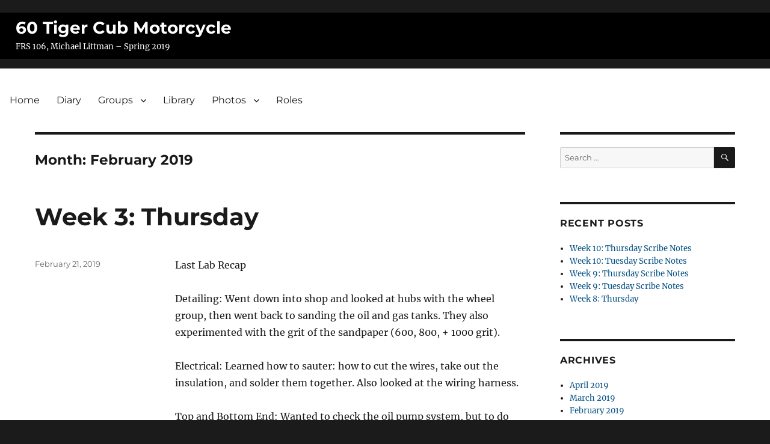

--- FILE ---
content_type: text/html; charset=UTF-8
request_url: https://commons.princeton.edu/60-tiger-cub/2019/02/
body_size: 15488
content:
<!DOCTYPE html>
<html lang="en-US" class="no-js">
<head>
	<meta charset="UTF-8">
	<meta name="viewport" content="width=device-width, initial-scale=1">
	<link rel="profile" href="http://gmpg.org/xfn/11">
		<script>
(function(html){html.className = html.className.replace(/\bno-js\b/,'js')})(document.documentElement);
//# sourceURL=twentysixteen_javascript_detection
</script>
<title>February 2019 &#8211; 60 Tiger Cub Motorcycle</title>
<meta name='robots' content='max-image-preview:large' />
<link rel='dns-prefetch' href='//www.googletagmanager.com' />
<link rel="alternate" type="application/rss+xml" title="60 Tiger Cub Motorcycle &raquo; Feed" href="https://commons.princeton.edu/60-tiger-cub/feed/" />
<style id='wp-img-auto-sizes-contain-inline-css'>
img:is([sizes=auto i],[sizes^="auto," i]){contain-intrinsic-size:3000px 1500px}
/*# sourceURL=wp-img-auto-sizes-contain-inline-css */
</style>
<style id='wp-emoji-styles-inline-css'>

	img.wp-smiley, img.emoji {
		display: inline !important;
		border: none !important;
		box-shadow: none !important;
		height: 1em !important;
		width: 1em !important;
		margin: 0 0.07em !important;
		vertical-align: -0.1em !important;
		background: none !important;
		padding: 0 !important;
	}
/*# sourceURL=wp-emoji-styles-inline-css */
</style>
<style id='wp-block-library-inline-css'>
:root{--wp-block-synced-color:#7a00df;--wp-block-synced-color--rgb:122,0,223;--wp-bound-block-color:var(--wp-block-synced-color);--wp-editor-canvas-background:#ddd;--wp-admin-theme-color:#007cba;--wp-admin-theme-color--rgb:0,124,186;--wp-admin-theme-color-darker-10:#006ba1;--wp-admin-theme-color-darker-10--rgb:0,107,160.5;--wp-admin-theme-color-darker-20:#005a87;--wp-admin-theme-color-darker-20--rgb:0,90,135;--wp-admin-border-width-focus:2px}@media (min-resolution:192dpi){:root{--wp-admin-border-width-focus:1.5px}}.wp-element-button{cursor:pointer}:root .has-very-light-gray-background-color{background-color:#eee}:root .has-very-dark-gray-background-color{background-color:#313131}:root .has-very-light-gray-color{color:#eee}:root .has-very-dark-gray-color{color:#313131}:root .has-vivid-green-cyan-to-vivid-cyan-blue-gradient-background{background:linear-gradient(135deg,#00d084,#0693e3)}:root .has-purple-crush-gradient-background{background:linear-gradient(135deg,#34e2e4,#4721fb 50%,#ab1dfe)}:root .has-hazy-dawn-gradient-background{background:linear-gradient(135deg,#faaca8,#dad0ec)}:root .has-subdued-olive-gradient-background{background:linear-gradient(135deg,#fafae1,#67a671)}:root .has-atomic-cream-gradient-background{background:linear-gradient(135deg,#fdd79a,#004a59)}:root .has-nightshade-gradient-background{background:linear-gradient(135deg,#330968,#31cdcf)}:root .has-midnight-gradient-background{background:linear-gradient(135deg,#020381,#2874fc)}:root{--wp--preset--font-size--normal:16px;--wp--preset--font-size--huge:42px}.has-regular-font-size{font-size:1em}.has-larger-font-size{font-size:2.625em}.has-normal-font-size{font-size:var(--wp--preset--font-size--normal)}.has-huge-font-size{font-size:var(--wp--preset--font-size--huge)}.has-text-align-center{text-align:center}.has-text-align-left{text-align:left}.has-text-align-right{text-align:right}.has-fit-text{white-space:nowrap!important}#end-resizable-editor-section{display:none}.aligncenter{clear:both}.items-justified-left{justify-content:flex-start}.items-justified-center{justify-content:center}.items-justified-right{justify-content:flex-end}.items-justified-space-between{justify-content:space-between}.screen-reader-text{border:0;clip-path:inset(50%);height:1px;margin:-1px;overflow:hidden;padding:0;position:absolute;width:1px;word-wrap:normal!important}.screen-reader-text:focus{background-color:#ddd;clip-path:none;color:#444;display:block;font-size:1em;height:auto;left:5px;line-height:normal;padding:15px 23px 14px;text-decoration:none;top:5px;width:auto;z-index:100000}html :where(.has-border-color){border-style:solid}html :where([style*=border-top-color]){border-top-style:solid}html :where([style*=border-right-color]){border-right-style:solid}html :where([style*=border-bottom-color]){border-bottom-style:solid}html :where([style*=border-left-color]){border-left-style:solid}html :where([style*=border-width]){border-style:solid}html :where([style*=border-top-width]){border-top-style:solid}html :where([style*=border-right-width]){border-right-style:solid}html :where([style*=border-bottom-width]){border-bottom-style:solid}html :where([style*=border-left-width]){border-left-style:solid}html :where(img[class*=wp-image-]){height:auto;max-width:100%}:where(figure){margin:0 0 1em}html :where(.is-position-sticky){--wp-admin--admin-bar--position-offset:var(--wp-admin--admin-bar--height,0px)}@media screen and (max-width:600px){html :where(.is-position-sticky){--wp-admin--admin-bar--position-offset:0px}}

/*# sourceURL=wp-block-library-inline-css */
</style><style id='global-styles-inline-css'>
:root{--wp--preset--aspect-ratio--square: 1;--wp--preset--aspect-ratio--4-3: 4/3;--wp--preset--aspect-ratio--3-4: 3/4;--wp--preset--aspect-ratio--3-2: 3/2;--wp--preset--aspect-ratio--2-3: 2/3;--wp--preset--aspect-ratio--16-9: 16/9;--wp--preset--aspect-ratio--9-16: 9/16;--wp--preset--color--black: #000000;--wp--preset--color--cyan-bluish-gray: #abb8c3;--wp--preset--color--white: #fff;--wp--preset--color--pale-pink: #f78da7;--wp--preset--color--vivid-red: #cf2e2e;--wp--preset--color--luminous-vivid-orange: #ff6900;--wp--preset--color--luminous-vivid-amber: #fcb900;--wp--preset--color--light-green-cyan: #7bdcb5;--wp--preset--color--vivid-green-cyan: #00d084;--wp--preset--color--pale-cyan-blue: #8ed1fc;--wp--preset--color--vivid-cyan-blue: #0693e3;--wp--preset--color--vivid-purple: #9b51e0;--wp--preset--color--dark-gray: #1a1a1a;--wp--preset--color--medium-gray: #686868;--wp--preset--color--light-gray: #e5e5e5;--wp--preset--color--blue-gray: #4d545c;--wp--preset--color--bright-blue: #007acc;--wp--preset--color--light-blue: #9adffd;--wp--preset--color--dark-brown: #402b30;--wp--preset--color--medium-brown: #774e24;--wp--preset--color--dark-red: #640c1f;--wp--preset--color--bright-red: #ff675f;--wp--preset--color--yellow: #ffef8e;--wp--preset--gradient--vivid-cyan-blue-to-vivid-purple: linear-gradient(135deg,rgb(6,147,227) 0%,rgb(155,81,224) 100%);--wp--preset--gradient--light-green-cyan-to-vivid-green-cyan: linear-gradient(135deg,rgb(122,220,180) 0%,rgb(0,208,130) 100%);--wp--preset--gradient--luminous-vivid-amber-to-luminous-vivid-orange: linear-gradient(135deg,rgb(252,185,0) 0%,rgb(255,105,0) 100%);--wp--preset--gradient--luminous-vivid-orange-to-vivid-red: linear-gradient(135deg,rgb(255,105,0) 0%,rgb(207,46,46) 100%);--wp--preset--gradient--very-light-gray-to-cyan-bluish-gray: linear-gradient(135deg,rgb(238,238,238) 0%,rgb(169,184,195) 100%);--wp--preset--gradient--cool-to-warm-spectrum: linear-gradient(135deg,rgb(74,234,220) 0%,rgb(151,120,209) 20%,rgb(207,42,186) 40%,rgb(238,44,130) 60%,rgb(251,105,98) 80%,rgb(254,248,76) 100%);--wp--preset--gradient--blush-light-purple: linear-gradient(135deg,rgb(255,206,236) 0%,rgb(152,150,240) 100%);--wp--preset--gradient--blush-bordeaux: linear-gradient(135deg,rgb(254,205,165) 0%,rgb(254,45,45) 50%,rgb(107,0,62) 100%);--wp--preset--gradient--luminous-dusk: linear-gradient(135deg,rgb(255,203,112) 0%,rgb(199,81,192) 50%,rgb(65,88,208) 100%);--wp--preset--gradient--pale-ocean: linear-gradient(135deg,rgb(255,245,203) 0%,rgb(182,227,212) 50%,rgb(51,167,181) 100%);--wp--preset--gradient--electric-grass: linear-gradient(135deg,rgb(202,248,128) 0%,rgb(113,206,126) 100%);--wp--preset--gradient--midnight: linear-gradient(135deg,rgb(2,3,129) 0%,rgb(40,116,252) 100%);--wp--preset--font-size--small: 13px;--wp--preset--font-size--medium: 20px;--wp--preset--font-size--large: 36px;--wp--preset--font-size--x-large: 42px;--wp--preset--spacing--20: 0.44rem;--wp--preset--spacing--30: 0.67rem;--wp--preset--spacing--40: 1rem;--wp--preset--spacing--50: 1.5rem;--wp--preset--spacing--60: 2.25rem;--wp--preset--spacing--70: 3.38rem;--wp--preset--spacing--80: 5.06rem;--wp--preset--shadow--natural: 6px 6px 9px rgba(0, 0, 0, 0.2);--wp--preset--shadow--deep: 12px 12px 50px rgba(0, 0, 0, 0.4);--wp--preset--shadow--sharp: 6px 6px 0px rgba(0, 0, 0, 0.2);--wp--preset--shadow--outlined: 6px 6px 0px -3px rgb(255, 255, 255), 6px 6px rgb(0, 0, 0);--wp--preset--shadow--crisp: 6px 6px 0px rgb(0, 0, 0);}:where(.is-layout-flex){gap: 0.5em;}:where(.is-layout-grid){gap: 0.5em;}body .is-layout-flex{display: flex;}.is-layout-flex{flex-wrap: wrap;align-items: center;}.is-layout-flex > :is(*, div){margin: 0;}body .is-layout-grid{display: grid;}.is-layout-grid > :is(*, div){margin: 0;}:where(.wp-block-columns.is-layout-flex){gap: 2em;}:where(.wp-block-columns.is-layout-grid){gap: 2em;}:where(.wp-block-post-template.is-layout-flex){gap: 1.25em;}:where(.wp-block-post-template.is-layout-grid){gap: 1.25em;}.has-black-color{color: var(--wp--preset--color--black) !important;}.has-cyan-bluish-gray-color{color: var(--wp--preset--color--cyan-bluish-gray) !important;}.has-white-color{color: var(--wp--preset--color--white) !important;}.has-pale-pink-color{color: var(--wp--preset--color--pale-pink) !important;}.has-vivid-red-color{color: var(--wp--preset--color--vivid-red) !important;}.has-luminous-vivid-orange-color{color: var(--wp--preset--color--luminous-vivid-orange) !important;}.has-luminous-vivid-amber-color{color: var(--wp--preset--color--luminous-vivid-amber) !important;}.has-light-green-cyan-color{color: var(--wp--preset--color--light-green-cyan) !important;}.has-vivid-green-cyan-color{color: var(--wp--preset--color--vivid-green-cyan) !important;}.has-pale-cyan-blue-color{color: var(--wp--preset--color--pale-cyan-blue) !important;}.has-vivid-cyan-blue-color{color: var(--wp--preset--color--vivid-cyan-blue) !important;}.has-vivid-purple-color{color: var(--wp--preset--color--vivid-purple) !important;}.has-black-background-color{background-color: var(--wp--preset--color--black) !important;}.has-cyan-bluish-gray-background-color{background-color: var(--wp--preset--color--cyan-bluish-gray) !important;}.has-white-background-color{background-color: var(--wp--preset--color--white) !important;}.has-pale-pink-background-color{background-color: var(--wp--preset--color--pale-pink) !important;}.has-vivid-red-background-color{background-color: var(--wp--preset--color--vivid-red) !important;}.has-luminous-vivid-orange-background-color{background-color: var(--wp--preset--color--luminous-vivid-orange) !important;}.has-luminous-vivid-amber-background-color{background-color: var(--wp--preset--color--luminous-vivid-amber) !important;}.has-light-green-cyan-background-color{background-color: var(--wp--preset--color--light-green-cyan) !important;}.has-vivid-green-cyan-background-color{background-color: var(--wp--preset--color--vivid-green-cyan) !important;}.has-pale-cyan-blue-background-color{background-color: var(--wp--preset--color--pale-cyan-blue) !important;}.has-vivid-cyan-blue-background-color{background-color: var(--wp--preset--color--vivid-cyan-blue) !important;}.has-vivid-purple-background-color{background-color: var(--wp--preset--color--vivid-purple) !important;}.has-black-border-color{border-color: var(--wp--preset--color--black) !important;}.has-cyan-bluish-gray-border-color{border-color: var(--wp--preset--color--cyan-bluish-gray) !important;}.has-white-border-color{border-color: var(--wp--preset--color--white) !important;}.has-pale-pink-border-color{border-color: var(--wp--preset--color--pale-pink) !important;}.has-vivid-red-border-color{border-color: var(--wp--preset--color--vivid-red) !important;}.has-luminous-vivid-orange-border-color{border-color: var(--wp--preset--color--luminous-vivid-orange) !important;}.has-luminous-vivid-amber-border-color{border-color: var(--wp--preset--color--luminous-vivid-amber) !important;}.has-light-green-cyan-border-color{border-color: var(--wp--preset--color--light-green-cyan) !important;}.has-vivid-green-cyan-border-color{border-color: var(--wp--preset--color--vivid-green-cyan) !important;}.has-pale-cyan-blue-border-color{border-color: var(--wp--preset--color--pale-cyan-blue) !important;}.has-vivid-cyan-blue-border-color{border-color: var(--wp--preset--color--vivid-cyan-blue) !important;}.has-vivid-purple-border-color{border-color: var(--wp--preset--color--vivid-purple) !important;}.has-vivid-cyan-blue-to-vivid-purple-gradient-background{background: var(--wp--preset--gradient--vivid-cyan-blue-to-vivid-purple) !important;}.has-light-green-cyan-to-vivid-green-cyan-gradient-background{background: var(--wp--preset--gradient--light-green-cyan-to-vivid-green-cyan) !important;}.has-luminous-vivid-amber-to-luminous-vivid-orange-gradient-background{background: var(--wp--preset--gradient--luminous-vivid-amber-to-luminous-vivid-orange) !important;}.has-luminous-vivid-orange-to-vivid-red-gradient-background{background: var(--wp--preset--gradient--luminous-vivid-orange-to-vivid-red) !important;}.has-very-light-gray-to-cyan-bluish-gray-gradient-background{background: var(--wp--preset--gradient--very-light-gray-to-cyan-bluish-gray) !important;}.has-cool-to-warm-spectrum-gradient-background{background: var(--wp--preset--gradient--cool-to-warm-spectrum) !important;}.has-blush-light-purple-gradient-background{background: var(--wp--preset--gradient--blush-light-purple) !important;}.has-blush-bordeaux-gradient-background{background: var(--wp--preset--gradient--blush-bordeaux) !important;}.has-luminous-dusk-gradient-background{background: var(--wp--preset--gradient--luminous-dusk) !important;}.has-pale-ocean-gradient-background{background: var(--wp--preset--gradient--pale-ocean) !important;}.has-electric-grass-gradient-background{background: var(--wp--preset--gradient--electric-grass) !important;}.has-midnight-gradient-background{background: var(--wp--preset--gradient--midnight) !important;}.has-small-font-size{font-size: var(--wp--preset--font-size--small) !important;}.has-medium-font-size{font-size: var(--wp--preset--font-size--medium) !important;}.has-large-font-size{font-size: var(--wp--preset--font-size--large) !important;}.has-x-large-font-size{font-size: var(--wp--preset--font-size--x-large) !important;}
/*# sourceURL=global-styles-inline-css */
</style>

<style id='classic-theme-styles-inline-css'>
/*! This file is auto-generated */
.wp-block-button__link{color:#fff;background-color:#32373c;border-radius:9999px;box-shadow:none;text-decoration:none;padding:calc(.667em + 2px) calc(1.333em + 2px);font-size:1.125em}.wp-block-file__button{background:#32373c;color:#fff;text-decoration:none}
/*# sourceURL=/wp-includes/css/classic-themes.min.css */
</style>
<link rel='stylesheet' id='twentysixteen-fonts-css' href='https://commons.princeton.edu/60-tiger-cub/wp-content/themes/twentysixteen/fonts/merriweather-plus-montserrat-plus-inconsolata.css?ver=20230328' media='all' />
<link rel='stylesheet' id='genericons-css' href='https://commons.princeton.edu/60-tiger-cub/wp-content/themes/twentysixteen/genericons/genericons.css?ver=20251101' media='all' />
<link rel='stylesheet' id='twentysixteen-style-css' href='https://commons.princeton.edu/60-tiger-cub/wp-content/themes/twentysixteen-pu-alt/style.css?ver=20251202' media='all' />
<link rel='stylesheet' id='twentysixteen-block-style-css' href='https://commons.princeton.edu/60-tiger-cub/wp-content/themes/twentysixteen/css/blocks.css?ver=20240817' media='all' />
<script src="https://commons.princeton.edu/60-tiger-cub/wp-includes/js/jquery/jquery.min.js?ver=3.7.1" id="jquery-core-js"></script>
<script src="https://commons.princeton.edu/60-tiger-cub/wp-includes/js/jquery/jquery-migrate.min.js?ver=3.4.1" id="jquery-migrate-js"></script>
<script src="https://commons.princeton.edu/60-tiger-cub/wp-content/plugins/fd-footnotes/fdfootnotes.js?ver=1.34" id="fdfootnote_script-js"></script>
<script id="twentysixteen-script-js-extra">
var screenReaderText = {"expand":"expand child menu","collapse":"collapse child menu"};
//# sourceURL=twentysixteen-script-js-extra
</script>
<script src="https://commons.princeton.edu/60-tiger-cub/wp-content/themes/twentysixteen/js/functions.js?ver=20230629" id="twentysixteen-script-js" defer data-wp-strategy="defer"></script>
<link rel="https://api.w.org/" href="https://commons.princeton.edu/60-tiger-cub/wp-json/" /><link rel="EditURI" type="application/rsd+xml" title="RSD" href="https://commons.princeton.edu/60-tiger-cub/xmlrpc.php?rsd" />
<meta name="generator" content="WordPress 6.9" />
<meta name="generator" content="Site Kit by Google 1.170.0" /><style id="sccss"></style></head>

<body class="archive date wp-embed-responsive wp-theme-twentysixteen wp-child-theme-twentysixteen-pu-alt hfeed">

<section id="top-banner" style='background:black;'>

	<div class="site-branding">
		
					<p class="site-title"><a href="https://commons.princeton.edu/60-tiger-cub/" rel="home">60 Tiger Cub Motorcycle</a></p>
						<p class="site-description">FRS 106, Michael Littman – Spring 2019</p>
			</div><!-- .site-branding -->

		


</section>






<div id="page" class="site">
	<div class="site-inner">
		<a class="skip-link screen-reader-text" href="#content">Skip to content</a>

		<header id="masthead" class="site-header" role="banner">










			<div class="site-header-main">


									<button id="menu-toggle" class="menu-toggle">Menu</button>

					<div id="site-header-menu" class="site-header-menu">
													<nav id="site-navigation" class="main-navigation" role="navigation" aria-label="Primary Menu">
								<div class="menu-root-container"><ul id="menu-root" class="primary-menu"><li id="menu-item-356" class="menu-item menu-item-type-custom menu-item-object-custom menu-item-356"><a href="https://commons.princeton.edu/motorcycledesign/">Home</a></li>
<li id="menu-item-68" class="menu-item menu-item-type-post_type menu-item-object-page current_page_parent menu-item-68"><a href="https://commons.princeton.edu/60-tiger-cub/diary/">Diary</a></li>
<li id="menu-item-186" class="menu-item menu-item-type-post_type menu-item-object-page menu-item-has-children menu-item-186"><a href="https://commons.princeton.edu/60-tiger-cub/groups/">Groups</a>
<ul class="sub-menu">
	<li id="menu-item-192" class="menu-item menu-item-type-post_type menu-item-object-page menu-item-192"><a href="https://commons.princeton.edu/60-tiger-cub/groups/bottom-end/">Bottom End</a></li>
	<li id="menu-item-191" class="menu-item menu-item-type-post_type menu-item-object-page menu-item-191"><a href="https://commons.princeton.edu/60-tiger-cub/groups/detailing/">Detailing</a></li>
	<li id="menu-item-188" class="menu-item menu-item-type-post_type menu-item-object-page menu-item-188"><a href="https://commons.princeton.edu/60-tiger-cub/groups/electrical-2/">Electrical</a></li>
	<li id="menu-item-190" class="menu-item menu-item-type-post_type menu-item-object-page menu-item-190"><a href="https://commons.princeton.edu/60-tiger-cub/groups/frame/">Frame</a></li>
	<li id="menu-item-187" class="menu-item menu-item-type-post_type menu-item-object-page menu-item-187"><a href="https://commons.princeton.edu/60-tiger-cub/groups/top-end-2/">Top End</a></li>
	<li id="menu-item-189" class="menu-item menu-item-type-post_type menu-item-object-page menu-item-189"><a href="https://commons.princeton.edu/60-tiger-cub/groups/wheels/">Wheels</a></li>
</ul>
</li>
<li id="menu-item-203" class="menu-item menu-item-type-post_type menu-item-object-page menu-item-203"><a href="https://commons.princeton.edu/60-tiger-cub/library/">Library</a></li>
<li id="menu-item-257" class="menu-item menu-item-type-custom menu-item-object-custom menu-item-has-children menu-item-257"><a href="#">Photos</a>
<ul class="sub-menu">
	<li id="menu-item-278" class="menu-item menu-item-type-post_type menu-item-object-page menu-item-278"><a href="https://commons.princeton.edu/60-tiger-cub/weeks-1-2/">Weeks 1-2</a></li>
	<li id="menu-item-277" class="menu-item menu-item-type-post_type menu-item-object-page menu-item-277"><a href="https://commons.princeton.edu/60-tiger-cub/weeks-3-4/">Weeks 3-4</a></li>
	<li id="menu-item-276" class="menu-item menu-item-type-post_type menu-item-object-page menu-item-276"><a href="https://commons.princeton.edu/60-tiger-cub/weeks-5-6/">Weeks 5-6</a></li>
	<li id="menu-item-275" class="menu-item menu-item-type-post_type menu-item-object-page menu-item-275"><a href="https://commons.princeton.edu/60-tiger-cub/weeks-7-8/">Weeks 9-10</a></li>
	<li id="menu-item-274" class="menu-item menu-item-type-post_type menu-item-object-page menu-item-274"><a href="https://commons.princeton.edu/60-tiger-cub/weeks-11-12/">Weeks 11-12</a></li>
	<li id="menu-item-273" class="menu-item menu-item-type-post_type menu-item-object-page menu-item-273"><a href="https://commons.princeton.edu/60-tiger-cub/roll-out-may-9/">Roll Out – May 9</a></li>
</ul>
</li>
<li id="menu-item-279" class="menu-item menu-item-type-post_type menu-item-object-page menu-item-279"><a href="https://commons.princeton.edu/60-tiger-cub/roles/">Roles</a></li>
</ul></div>							</nav><!-- .main-navigation -->
						
											</div><!-- .site-header-menu -->
							</div><!-- .site-header-main -->


		</header><!-- .site-header -->

		<div id="content" class="site-content">

	<div id="primary" class="content-area">
		<main id="main" class="site-main">

		
			<header class="page-header">
				<h1 class="page-title">Month: <span>February 2019</span></h1>			</header><!-- .page-header -->

			
<article id="post-29" class="post-29 post type-post status-publish format-standard hentry category-uncategorized">
	<header class="entry-header">
		
		<h2 class="entry-title"><a href="https://commons.princeton.edu/60-tiger-cub/2019/02/21/week-3-thursday/" rel="bookmark">Week 3: Thursday</a></h2>	</header><!-- .entry-header -->

	
	
	<div class="entry-content">
		<p>Last Lab Recap</p>
<p>Detailing: Went down into shop and looked at hubs with the wheel group, then went back to sanding the oil and gas tanks. They also experimented with the grit of the sandpaper (600, 800, + 1000 grit).</p>
<p>Electrical: Learned how to sauter: how to cut the wires, take out the insulation, and solder them together. Also looked at the wiring harness.</p>
<p>Top and Bottom End: Wanted to check the oil pump system, but to do that they had to remove the gears. They also learned why the clutch plates are designed the way they are and that there is a duplex chain on our motorcycle.</p>
<p>Frame: Started by disassembling the fork, then they degreased the parts. Today, they’re going to put them through the part cleaner in the shop.</p>
<p>Wheels: Sanded the hubs</p>
<p>&nbsp;</p>
<p>Finding Top Speed of the Motorcycle</p>
<p>Problem: There is a chain connecting the crankshaft to the clutchbasket. There are two sprockets connected to the clutchbasket; in the highest gear these two sprockets spring together. That will turn the rear wheel. We want to figure out how fast the rear wheel is spinning when the crank is 6000rpm (top engine rpm). The second thing we want to figure out is how fast would the motorcycle be going at that pace.</p>
<p><img fetchpriority="high" decoding="async" class="alignnone size-full wp-image-32" src="http://commons.princeton.edu/60-tiger-cub/wp-content/uploads/sites/139/2019/02/IMG-5382.jpg" alt="" width="1600" height="1200" srcset="https://commons.princeton.edu/60-tiger-cub/wp-content/uploads/sites/139/2019/02/IMG-5382.jpg 1600w, https://commons.princeton.edu/60-tiger-cub/wp-content/uploads/sites/139/2019/02/IMG-5382-300x225.jpg 300w, https://commons.princeton.edu/60-tiger-cub/wp-content/uploads/sites/139/2019/02/IMG-5382-768x576.jpg 768w, https://commons.princeton.edu/60-tiger-cub/wp-content/uploads/sites/139/2019/02/IMG-5382-1024x768.jpg 1024w" sizes="(max-width: 709px) 85vw, (max-width: 909px) 67vw, (max-width: 1362px) 62vw, 840px" /></p>
<p>Answer: The motorcycle is going 60mph.</p>
<p>A sprocket engaging with the chain (meshes with the chain); a gear has teeth, which look very similar to the procket, and they mesh with another gear, so there’s a point of contact and when you turn one, you end up turning another (involute shape, roll on one another).</p>
<p>Reading Discussion</p>
<ul>
<li>Discussion Leader: Charles</li>
<li>Chapter 11: Wake up and have a nice morning in the hotel, decide to take a different route which goes by Yellowstone Park, talks about Phaedrus and lateral truth, then goes into Phaedrus’s history in the army in Korea.
<ul>
<li>P.124, engine backfires because there wasn’t enough oxygen. Backfiring through the intake can be harmful; the flame will burn all the fuel in the intake all the way up to the carburetor, creating a volume of air with no air and no fuel. This means the engine runs lean and if this keeps happening, the engine can stall out. Higher than normal engine temperatures, the engine being deaccelerated too quickly, too much alcohol in the fuel, etc. can all cause backfire.</li>
<li>A priori motorcycle: Narrator explains that Hume’s approach got Kant thinking. Kant introduces the idea of reason. A priori is knowledge that’s theoretical; for example, when driving a motorcycle you know that gas is being used. Even though you can’t see or sense it, you know it’s happening and can reason that gas is being used.</li>
</ul>
</li>
<li>Chapter 12: Wake up in the hotel again and start talking about the DeWeeses, who they’re going to stay with the next day. The narrator starts talking about how Phaedrus knew them in college.
<ul>
<li>A lot of electrical problems are mechanical: if something’s not working, shake it.</li>
</ul>
</li>
<li>Chapter 13: They’re going to Boseman. The narrator talks about how he tried to discredit the university he worked with and his students disagreed with him. He describes what the mission of the university is: to seek truth.</li>
</ul>
	</div><!-- .entry-content -->

	<footer class="entry-footer">
		<span class="byline"><img alt='' src='https://secure.gravatar.com/avatar/ac6fa105fade65d7836bad570d47882591aea87455a484fddc8dd74b2d5b0a77?s=49&#038;d=mm&#038;r=g' srcset='https://secure.gravatar.com/avatar/ac6fa105fade65d7836bad570d47882591aea87455a484fddc8dd74b2d5b0a77?s=98&#038;d=mm&#038;r=g 2x' class='avatar avatar-49 photo' height='49' width='49' decoding='async'/><span class="screen-reader-text">Author </span><span class="author vcard"><a class="url fn n" href="https://commons.princeton.edu/60-tiger-cub/author/benj/">Ben Johnston</a></span></span><span class="posted-on"><span class="screen-reader-text">Posted on </span><a href="https://commons.princeton.edu/60-tiger-cub/2019/02/21/week-3-thursday/" rel="bookmark"><time class="entry-date published" datetime="2019-02-21T10:26:43+00:00">February 21, 2019</time><time class="updated" datetime="2019-11-27T09:46:33+00:00">November 27, 2019</time></a></span>			</footer><!-- .entry-footer -->
</article><!-- #post-29 -->

<article id="post-26" class="post-26 post type-post status-publish format-standard hentry category-uncategorized">
	<header class="entry-header">
		
		<h2 class="entry-title"><a href="https://commons.princeton.edu/60-tiger-cub/2019/02/19/week-3-tuesday/" rel="bookmark">Week 3: Tuesday</a></h2>	</header><!-- .entry-header -->

	
	
	<div class="entry-content">
		<p>Last Class Lab Recap</p>
<p>Bottom and Top End: They continued to take apart the engine. They took off another cover and started looking in to see what was happening on timing side; some weird pieces were found and they dug into the manuals to figure out how to get a couple pieces out. They also removed the cam. There was a problem with a piece near the transmission; there was a nut and when it turned with a wrench, the whole engine turned. A pin was needed to lock the flywheel so they could turn the nut. Also, the engine was identified as dry sump, meaning that the motorcycle was not circulating oil. Compared rotation of crank to rotation of rear sprocket (last class). Close ratio transmission</p>
<p>Transmission: A set of gears that is between the crankshaft and the wheels. It allows you to improve the mechanical advantage going from the engine to the wheel. For example, bikes have a low and high gear; low gear lets you get up a hill and high gear lets you go fast. The transmission does the same thing for a motorcycle.</p>
<p>Electrical and Wheels: Read power generator section of the manual, then went outside, filled the generator with oil and fuel and got it running. The manual says don’t operate without grounding it, but they did it anyway. The manual says that as a disclaimer, since grounding makes certain that you never get a shock.</p>
<p>Frame: Told to either powdercoat or bondo the hubs. Al said that the indents were less than 1/16th of an inch so they just used putty. Glen was skeptical about this solution.</p>
<p>Detailing: Sanded down the headlight, oil and gas tanks to clean off the paint and take off orange peel. They wet-sanded so that grit wouldn’t fill up the sandpaper. However, a thicker grit would make sure the paint sticks; on a smooth surface, the paint won’t stick as well. The wet sanding will leave a smooth finish, so they’ll need primer to make sure that the paint sticks.</p>
<p>Reading Discussion</p>
<ul>
<li>Discussion Leader: Maya</li>
<li>Chapter 8 Summary: They’re in Montana. They get in really exhausted and the innkeeper doesn’t understand them because they’re acting loopy. He spends a lot of time fixing the motorcycle and describes the difference between classical and romantic. They like the town and there’s a part where he goes to buy the jets.
<ul>
<li>P. 96 tappet adjustment: He was tuning the motorcycle because he heard a noise that sounded like a loose tappet. Since they were at a higher altitude, the elevation made the engine richer. He finds that the porcelain inside the plugs is dark which means the engine is running rich; then he went to go check the cylinders to see which one it was.</li>
<li>He was afraid that the connecting rod would tear itself free and destroy the engine.</li>
<li>Also mentioned that jets needed to be changed in the carburetor. At high altitude, there is less oxygen, and putting in too much fuel causes the engine to run rich. He put in a smaller jet to have the correct balance of air and fuel.</li>
</ul>
</li>
<li>Chapter 9 Summary: Primarily focuses on the scientific method, but near the end they narrowly avoid getting into an accident.
<ul>
<li>P. 104, misfiring of the engine is caused by bumps in the road: Bumps can cause misfires in multiple ways; for example, creating bad electrical contact, causing the throttle can open briefly, etc.</li>
<li>P. 107 Induction vs. Deduction. He talks about testing the battery to figure out what’s happening in the electrical system.</li>
<li>He talks about the scientific method and how to create a hypotheses.
<ul>
<li>“Asks the right questions, choose the right tests, and draw the right conclusions”</li>
</ul>
</li>
</ul>
</li>
<li>Chapter 10 Summary: This chapter was about Phaedrus and how he was successful in school because he wanted to understand science. However, he moved on to philosophy to understand the questions science couldn’t answer and ends up being expelled from school.
<ul>
<li>P.113, Discusses how science is always advancing</li>
</ul>
</li>
</ul>
<p>Electricity Demo</p>
<ul>
<li>Voltage can be produced with a moving magnet. You would find that the signal goes positive to negative and back to positve. When the field is increasing, it is positive and when it is decreasing, it is negative. Diodes on this model lets current go in only one direction.</li>
<li>There are three sets of coils. To run the motorcycle ignition system, you only need one set. Another set is needed for the lights and another for the horn.</li>
<li>Self-Induction</li>
<li>Energy can be stored in an inductor</li>
<li>There is simulation software for the Electrical team that can help with planning for the motorcycle</li>
</ul>
<p>Readings for Thursday: Chapters 11-13</p>
	</div><!-- .entry-content -->

	<footer class="entry-footer">
		<span class="byline"><img alt='' src='https://secure.gravatar.com/avatar/ac6fa105fade65d7836bad570d47882591aea87455a484fddc8dd74b2d5b0a77?s=49&#038;d=mm&#038;r=g' srcset='https://secure.gravatar.com/avatar/ac6fa105fade65d7836bad570d47882591aea87455a484fddc8dd74b2d5b0a77?s=98&#038;d=mm&#038;r=g 2x' class='avatar avatar-49 photo' height='49' width='49' decoding='async'/><span class="screen-reader-text">Author </span><span class="author vcard"><a class="url fn n" href="https://commons.princeton.edu/60-tiger-cub/author/benj/">Ben Johnston</a></span></span><span class="posted-on"><span class="screen-reader-text">Posted on </span><a href="https://commons.princeton.edu/60-tiger-cub/2019/02/19/week-3-tuesday/" rel="bookmark"><time class="entry-date published" datetime="2019-02-19T10:25:48+00:00">February 19, 2019</time><time class="updated" datetime="2019-11-27T09:46:33+00:00">November 27, 2019</time></a></span>			</footer><!-- .entry-footer -->
</article><!-- #post-26 -->

<article id="post-23" class="post-23 post type-post status-publish format-standard hentry category-uncategorized">
	<header class="entry-header">
		
		<h2 class="entry-title"><a href="https://commons.princeton.edu/60-tiger-cub/2019/02/14/week-2-thursday/" rel="bookmark">Week 2: Thursday</a></h2>	</header><!-- .entry-header -->

	
	
	<div class="entry-content">
		<h4>Last Class Lab Recap</h4>
<div class="body">
<ul>
<li>Top and Bottom End: continued to dismantle the engine by removing the engine covers
<ul>
<li>John explained how the gear shifts work, and we thus figured out the gear rations through calculating the number of turns on the crankshaft that completed one turn on the rotor for each gear
<ul>
<li>after conversions, our motorcycle is extra close, which means it is designed for racing
<ul>
<li>1st gear is a low gear made for moving, and 2nd gear onwards allows for high speeds</li>
</ul>
</li>
</ul>
</li>
<li>pulled head off and saw the movement of the piston</li>
<li>the oil chamber on the clutch side was full of grit making the oil look black, representing a new problem in the cycle</li>
</ul>
</li>
<li>Electrical/Wheels- checked for rims that would fit the &#8217;60 cub, discovering that we need the 19in and 18in wheels
<ul>
<li>also checked to see which spokes that we had to see if it matched with the hub</li>
<li>hubs have two flanges: since the hubs are not symmetrical, so the spokes come out of different angles
<ul>
<li>had to figure out the handedness of the rim, and whether they were the right rims</li>
</ul>
</li>
</ul>
</li>
<li>Detailing- took off headlights, gas, and oil tanks to ultimately take down to shop and paint today</li>
<li>Frame- sandblasted the hubs, but sandblasting left the hubs rough, so now need to figure out how to make the hubs smooth
<ul>
<li>options: bondo or send it out for powder coating</li>
</ul>
</li>
</ul>
<p>Reading Discussion</p>
<ul>
<li>Discussion leader: Marina</li>
<li>Chapter 5 Summary: they stopped for breakfast, talked about John&#8217;s handbrake issues, go camping and discover that Chris has mental health problems
<ul>
<li>p. 52- checks engine temperature, and it has a normal valve clatter</li>
<li>p. 53- John&#8217;s handlebars start flipping because it is too loose, so they were going to use a shim (a flat strip of metal)
<ul>
<li>collars were pinched shut, yet it was still not tight enough</li>
<li>beer cans work as good shims because they are a generally stable soft material</li>
</ul>
</li>
</ul>
</li>
<li>Chapter 6 summary: on the road trip, it is extremely hot, and narrator introduces Phaedrus and the classical vs romantic philosophy debate
<ul>
<li>p. 68- thread stripped in chain adjustment, but can adjust chain by sliding
<ul>
<li>to tighten or loosen chain, loosen the axle nut to use the chain adjuster to adjust the wheel back and forth: this stretches the chain</li>
<li>if threading is messed up and there is no adjuster, can whack with a hammer on both sides of the rod</li>
</ul>
</li>
<li>p. 73- explanation about the different parts of a motorcycle
<ul>
<li>rectifier- fixes the way the current goes&#8211;&gt; converts AC (alternating current) to DC (direct current)</li>
<li>flywheel- wheel connected to the connecting rod&#8211;&gt; stores rotational energy</li>
<li>distributor (aka points system in a single cylinder vehicle)- rotating sets of contacts that distributes the sparks from one cylinder to another
<ul>
<li>relative timing of the spark affects engine performance
<ul>
<li>retarded- late</li>
<li>advanced- afterwards</li>
</ul>
</li>
</ul>
</li>
</ul>
</li>
</ul>
</li>
<li>Chapter 7 Summary- learn more about Phaedrus: the group enters a town, and the narrator recants his hospitalization and electric shock therapy, and Phaedrus represents the previous life of the narrator (ghost)
<ul>
<li>Idea of differences between Romantics and Classicists
<ul>
<li>Romantics- trying to understand the whole system- artistic view</li>
<li>Classicists- focus on science and understanding more about the individual parts</li>
</ul>
</li>
</ul>
</li>
</ul>
<p>Reading for Next Week: Tuesday: Chapters 8-10, Thursday: 11-13</p>
</div>
	</div><!-- .entry-content -->

	<footer class="entry-footer">
		<span class="byline"><img alt='' src='https://secure.gravatar.com/avatar/ac6fa105fade65d7836bad570d47882591aea87455a484fddc8dd74b2d5b0a77?s=49&#038;d=mm&#038;r=g' srcset='https://secure.gravatar.com/avatar/ac6fa105fade65d7836bad570d47882591aea87455a484fddc8dd74b2d5b0a77?s=98&#038;d=mm&#038;r=g 2x' class='avatar avatar-49 photo' height='49' width='49' loading='lazy' decoding='async'/><span class="screen-reader-text">Author </span><span class="author vcard"><a class="url fn n" href="https://commons.princeton.edu/60-tiger-cub/author/benj/">Ben Johnston</a></span></span><span class="posted-on"><span class="screen-reader-text">Posted on </span><a href="https://commons.princeton.edu/60-tiger-cub/2019/02/14/week-2-thursday/" rel="bookmark"><time class="entry-date published" datetime="2019-02-14T10:24:59+00:00">February 14, 2019</time><time class="updated" datetime="2019-11-27T09:46:33+00:00">November 27, 2019</time></a></span>			</footer><!-- .entry-footer -->
</article><!-- #post-23 -->

<article id="post-20" class="post-20 post type-post status-publish format-standard hentry category-uncategorized">
	<header class="entry-header">
		
		<h2 class="entry-title"><a href="https://commons.princeton.edu/60-tiger-cub/2019/02/12/week-2-tuesday/" rel="bookmark">Week 2: Tuesday</a></h2>	</header><!-- .entry-header -->

	
	
	<div class="entry-content">
		<div class="body">
<p>Question about last lab &#8211;</p>
<p>Blue Motorcycle: What needed to be detached from the motor to remove it from the frame?</p>
<ul>
<li>Oil lines on the bottom (feed and return) and on the head (two circles)</li>
<li>gas line and carburetor (along with the slide)</li>
<li>electrical wiring/points system</li>
<li>clutch cable</li>
<li>valve covers</li>
<li>one of the studs (removed with trick turn: tightening of two different nuts, then unscrewed together)</li>
<li>engine bolts</li>
<li>spark plug wire</li>
</ul>
<p>Sandblasting- sandblast gun shoots air over a tube which creates a vacuum, and sand thus gets drawn up the tube and then ejected outwards</p>
<ul>
<li>team covered threads where axles go through with tape (on wheel hubs)</li>
<li>sandblasting cleans up rust and takes off paint</li>
</ul>
<p>Model T Engine model</p>
<ul>
<li>When lightbulbs go off, the valve closes</li>
<li>after an explosion, fuel and air come together, which generates heat (raising the pressure by a factor of 7), and the powerstroke happens right after the spark, so the piston gets pushed down, causing the crank to turn
<ul>
<li>What is left in the chamber? C6H18 + O2 &#8211;&gt; CO2 + H2O</li>
</ul>
</li>
<li>orange valves let hot gas out through exhaust pipe, and white valves let cool gas in from the carburetor</li>
<li>in a Model T, there are 4 cylinders, so there is always one running, which keeps the car going</li>
</ul>
<p>Reading Discussion</p>
<ul>
<li>Discussion Leader: Owen</li>
<li>Chapter 3- Thunderstorm, introduction of ghosts/Phaedrus
<ul>
<li>Speedometer measures how fast one is going based on speed of wheel rotations</li>
<li>Tachometer refers to rotations per meter of the engine- measures the crankshafts</li>
</ul>
</li>
<li>Chapter 4- What to bring on a motorcycle roadtrip, transition back to roadtrip during the super cold temperatures
<ul>
<li>Cotter pins: piece of metal to help put something in place</li>
<li>cold chisel- metal used to remove things that are stuck</li>
<li>feeler guage- thin piece of metal to see how close two things are</li>
</ul>
</li>
</ul>
</div>
	</div><!-- .entry-content -->

	<footer class="entry-footer">
		<span class="byline"><img alt='' src='https://secure.gravatar.com/avatar/ac6fa105fade65d7836bad570d47882591aea87455a484fddc8dd74b2d5b0a77?s=49&#038;d=mm&#038;r=g' srcset='https://secure.gravatar.com/avatar/ac6fa105fade65d7836bad570d47882591aea87455a484fddc8dd74b2d5b0a77?s=98&#038;d=mm&#038;r=g 2x' class='avatar avatar-49 photo' height='49' width='49' loading='lazy' decoding='async'/><span class="screen-reader-text">Author </span><span class="author vcard"><a class="url fn n" href="https://commons.princeton.edu/60-tiger-cub/author/benj/">Ben Johnston</a></span></span><span class="posted-on"><span class="screen-reader-text">Posted on </span><a href="https://commons.princeton.edu/60-tiger-cub/2019/02/12/week-2-tuesday/" rel="bookmark"><time class="entry-date published" datetime="2019-02-12T10:23:56+00:00">February 12, 2019</time><time class="updated" datetime="2019-11-27T09:46:33+00:00">November 27, 2019</time></a></span>			</footer><!-- .entry-footer -->
</article><!-- #post-20 -->

<article id="post-18" class="post-18 post type-post status-publish format-standard hentry category-uncategorized">
	<header class="entry-header">
		
		<h2 class="entry-title"><a href="https://commons.princeton.edu/60-tiger-cub/2019/02/07/week-1-thursday-scribe-notes/" rel="bookmark">Week 1: Thursday Scribe Notes</a></h2>	</header><!-- .entry-header -->

	
	
	<div class="entry-content">
		<div class="body">
<p>General Notes-</p>
<ul>
<li>Groups decided, posted on website</li>
<li>Discussion leader – Jack</li>
</ul>
<p>Reading Discussion-</p>
<ul>
<li>Choke cuts off the air supply from the carburetor, so it runs rich drawing raw gasoline as opposed to gas vapor. Good for when it’s cold but can flood gas tank if it’s too warm (solution to flooded gas tank is pull plus out and air-dry tank).</li>
<li>Gas tank feeds float chamber and the pressure difference between the chamber and the carburetor draws the gasoline into the carburetor. When the level of gas falls in the float chamber, the float lowers allowing more gasoline to enter.</li>
<li>Four stroke engine (the flywheel stores rotational energy form the explosion of force).</li>
<li>Engine knocks are from autoignition.</li>
<li>The stop cock connects the tank and the float chamber.</li>
<li>Missing is when the pops are missed (comes from the carburetor being starved of fuel).</li>
<li>When the piston and the valve heat rapidly the piston expands more than the valve causing the engine to seize.</li>
<li>Tappets connect the cam and the pushrod.</li>
<li>Point type ignition system: every time the points open it creates a spark of high heat, while the spark in the spark plug is high voltage.</li>
<li>Running in: when you put in a new piston and need to wear the piston in.</li>
<li>John and Sylvia fear of technology vs. narrator’s belief in engagement in things you own/fix</li>
<li>What is best?</li>
</ul>
</div>
	</div><!-- .entry-content -->

	<footer class="entry-footer">
		<span class="byline"><img alt='' src='https://secure.gravatar.com/avatar/ac6fa105fade65d7836bad570d47882591aea87455a484fddc8dd74b2d5b0a77?s=49&#038;d=mm&#038;r=g' srcset='https://secure.gravatar.com/avatar/ac6fa105fade65d7836bad570d47882591aea87455a484fddc8dd74b2d5b0a77?s=98&#038;d=mm&#038;r=g 2x' class='avatar avatar-49 photo' height='49' width='49' loading='lazy' decoding='async'/><span class="screen-reader-text">Author </span><span class="author vcard"><a class="url fn n" href="https://commons.princeton.edu/60-tiger-cub/author/benj/">Ben Johnston</a></span></span><span class="posted-on"><span class="screen-reader-text">Posted on </span><a href="https://commons.princeton.edu/60-tiger-cub/2019/02/07/week-1-thursday-scribe-notes/" rel="bookmark"><time class="entry-date published" datetime="2019-02-07T10:23:15+00:00">February 7, 2019</time><time class="updated" datetime="2019-11-27T09:46:33+00:00">November 27, 2019</time></a></span>			</footer><!-- .entry-footer -->
</article><!-- #post-18 -->

<article id="post-1" class="post-1 post type-post status-publish format-standard hentry category-uncategorized">
	<header class="entry-header">
		
		<h2 class="entry-title"><a href="https://commons.princeton.edu/60-tiger-cub/2019/02/05/week-1/" rel="bookmark">Week 1: Tuesday Scribe Notes</a></h2>	</header><!-- .entry-header -->

	
	
	<div class="entry-content">
		<div class="body">
<p>General Notes-</p>
<ul>
<li>Groups:</li>
</ul>
<p>Top End – head, intake/exhaust valves, cylinders, carburetor, exhaust</p>
<p>Bottom End – clutch, transmission, oil</p>
<p>Electrical – wiring, points, coils, timing</p>
<p>Wheels – brakes, rims, spokes, hubs</p>
<p>Frame – fork, swing arm, seat mudguards, tanks</p>
<p>Detailing – Painting, Fasteners</p>
<ul>
<li>Probably will be using Fusion 360 program</li>
</ul>
<p>Reading Discussion-</p>
<ul>
<li>Compression ratio (7:1 9:1) ratio of volume of cylinder and combustion chamber from when the piston is at the bottom to when it is at the top. Relates to engine power.</li>
<li>Square engine (like ours with dimensions 63mmx64mm).</li>
<li>Engines are 33% efficient with a third of energy lost in the exhaust and a third lost through excess heat.</li>
<li>Dry sump sucks oil out so the fly wheel doesn’t rotate in oil.</li>
<li>OHV (over head valves)</li>
<li>Clutch (ours is a friction clutch that uses a collection of plates).</li>
<li>Our bike has no battery – alternator directly creates the spark).</li>
</ul>
</div>
	</div><!-- .entry-content -->

	<footer class="entry-footer">
		<span class="byline"><img alt='' src='https://secure.gravatar.com/avatar/ac6fa105fade65d7836bad570d47882591aea87455a484fddc8dd74b2d5b0a77?s=49&#038;d=mm&#038;r=g' srcset='https://secure.gravatar.com/avatar/ac6fa105fade65d7836bad570d47882591aea87455a484fddc8dd74b2d5b0a77?s=98&#038;d=mm&#038;r=g 2x' class='avatar avatar-49 photo' height='49' width='49' loading='lazy' decoding='async'/><span class="screen-reader-text">Author </span><span class="author vcard"><a class="url fn n" href="https://commons.princeton.edu/60-tiger-cub/author/benj/">Ben Johnston</a></span></span><span class="posted-on"><span class="screen-reader-text">Posted on </span><a href="https://commons.princeton.edu/60-tiger-cub/2019/02/05/week-1/" rel="bookmark"><time class="entry-date published" datetime="2019-02-05T10:01:57+00:00">February 5, 2019</time><time class="updated" datetime="2019-11-27T09:46:33+00:00">November 27, 2019</time></a></span>			</footer><!-- .entry-footer -->
</article><!-- #post-1 -->

		</main><!-- .site-main -->
	</div><!-- .content-area -->


	<aside id="secondary" class="sidebar widget-area">
		<section id="search-2" class="widget widget_search">
<form role="search" method="get" class="search-form" action="https://commons.princeton.edu/60-tiger-cub/">
	<label>
		<span class="screen-reader-text">
			Search for:		</span>
		<input type="search" class="search-field" placeholder="Search &hellip;" value="" name="s" />
	</label>
	<button type="submit" class="search-submit"><span class="screen-reader-text">
		Search	</span></button>
</form>
</section>
		<section id="recent-posts-2" class="widget widget_recent_entries">
		<h2 class="widget-title">Recent Posts</h2><nav aria-label="Recent Posts">
		<ul>
											<li>
					<a href="https://commons.princeton.edu/60-tiger-cub/2019/04/25/week-10-thursday-scribe-notes/">Week 10: Thursday Scribe Notes</a>
									</li>
											<li>
					<a href="https://commons.princeton.edu/60-tiger-cub/2019/04/23/week-10-tuesday/">Week 10: Tuesday Scribe Notes</a>
									</li>
											<li>
					<a href="https://commons.princeton.edu/60-tiger-cub/2019/04/18/week-9-thursday-scribe-notes/">Week 9: Thursday Scribe Notes</a>
									</li>
											<li>
					<a href="https://commons.princeton.edu/60-tiger-cub/2019/04/16/week-9-tuesday-scribe-notes/">Week 9: Tuesday Scribe Notes</a>
									</li>
											<li>
					<a href="https://commons.princeton.edu/60-tiger-cub/2019/04/04/week-8-thursday/">Week 8: Thursday</a>
									</li>
					</ul>

		</nav></section><section id="archives-2" class="widget widget_archive"><h2 class="widget-title">Archives</h2><nav aria-label="Archives">
			<ul>
					<li><a href='https://commons.princeton.edu/60-tiger-cub/2019/04/'>April 2019</a></li>
	<li><a href='https://commons.princeton.edu/60-tiger-cub/2019/03/'>March 2019</a></li>
	<li><a href='https://commons.princeton.edu/60-tiger-cub/2019/02/' aria-current="page">February 2019</a></li>
			</ul>

			</nav></section><section id="categories-2" class="widget widget_categories"><h2 class="widget-title">Categories</h2><nav aria-label="Categories">
			<ul>
					<li class="cat-item cat-item-1"><a href="https://commons.princeton.edu/60-tiger-cub/category/uncategorized/">Uncategorized</a>
</li>
			</ul>

			</nav></section><section id="meta-2" class="widget widget_meta"><h2 class="widget-title">Meta</h2><nav aria-label="Meta">
		<ul>
						<li><a href="https://commons.princeton.edu/60-tiger-cub/wp-login.php">Log in</a></li>
			<li><a href="https://commons.princeton.edu/60-tiger-cub/feed/">Entries feed</a></li>
			<li><a href="https://commons.princeton.edu/60-tiger-cub/comments/feed/">Comments feed</a></li>

			<li><a href="https://wordpress.org/">WordPress.org</a></li>
		</ul>

		</nav></section>	</aside><!-- .sidebar .widget-area -->

		</div><!-- .site-content -->

		<footer id="colophon" class="site-footer" role="contentinfo">
							<nav class="main-navigation" role="navigation" aria-label="Footer Primary Menu">
					<div class="menu-root-container"><ul id="menu-root-1" class="primary-menu"><li class="menu-item menu-item-type-custom menu-item-object-custom menu-item-356"><a href="https://commons.princeton.edu/motorcycledesign/">Home</a></li>
<li class="menu-item menu-item-type-post_type menu-item-object-page current_page_parent menu-item-68"><a href="https://commons.princeton.edu/60-tiger-cub/diary/">Diary</a></li>
<li class="menu-item menu-item-type-post_type menu-item-object-page menu-item-has-children menu-item-186"><a href="https://commons.princeton.edu/60-tiger-cub/groups/">Groups</a>
<ul class="sub-menu">
	<li class="menu-item menu-item-type-post_type menu-item-object-page menu-item-192"><a href="https://commons.princeton.edu/60-tiger-cub/groups/bottom-end/">Bottom End</a></li>
	<li class="menu-item menu-item-type-post_type menu-item-object-page menu-item-191"><a href="https://commons.princeton.edu/60-tiger-cub/groups/detailing/">Detailing</a></li>
	<li class="menu-item menu-item-type-post_type menu-item-object-page menu-item-188"><a href="https://commons.princeton.edu/60-tiger-cub/groups/electrical-2/">Electrical</a></li>
	<li class="menu-item menu-item-type-post_type menu-item-object-page menu-item-190"><a href="https://commons.princeton.edu/60-tiger-cub/groups/frame/">Frame</a></li>
	<li class="menu-item menu-item-type-post_type menu-item-object-page menu-item-187"><a href="https://commons.princeton.edu/60-tiger-cub/groups/top-end-2/">Top End</a></li>
	<li class="menu-item menu-item-type-post_type menu-item-object-page menu-item-189"><a href="https://commons.princeton.edu/60-tiger-cub/groups/wheels/">Wheels</a></li>
</ul>
</li>
<li class="menu-item menu-item-type-post_type menu-item-object-page menu-item-203"><a href="https://commons.princeton.edu/60-tiger-cub/library/">Library</a></li>
<li class="menu-item menu-item-type-custom menu-item-object-custom menu-item-has-children menu-item-257"><a href="#">Photos</a>
<ul class="sub-menu">
	<li class="menu-item menu-item-type-post_type menu-item-object-page menu-item-278"><a href="https://commons.princeton.edu/60-tiger-cub/weeks-1-2/">Weeks 1-2</a></li>
	<li class="menu-item menu-item-type-post_type menu-item-object-page menu-item-277"><a href="https://commons.princeton.edu/60-tiger-cub/weeks-3-4/">Weeks 3-4</a></li>
	<li class="menu-item menu-item-type-post_type menu-item-object-page menu-item-276"><a href="https://commons.princeton.edu/60-tiger-cub/weeks-5-6/">Weeks 5-6</a></li>
	<li class="menu-item menu-item-type-post_type menu-item-object-page menu-item-275"><a href="https://commons.princeton.edu/60-tiger-cub/weeks-7-8/">Weeks 9-10</a></li>
	<li class="menu-item menu-item-type-post_type menu-item-object-page menu-item-274"><a href="https://commons.princeton.edu/60-tiger-cub/weeks-11-12/">Weeks 11-12</a></li>
	<li class="menu-item menu-item-type-post_type menu-item-object-page menu-item-273"><a href="https://commons.princeton.edu/60-tiger-cub/roll-out-may-9/">Roll Out – May 9</a></li>
</ul>
</li>
<li class="menu-item menu-item-type-post_type menu-item-object-page menu-item-279"><a href="https://commons.princeton.edu/60-tiger-cub/roles/">Roles</a></li>
</ul></div>				</nav><!-- .main-navigation -->
			
			
			<div class="site-info">
							</div><!-- .site-info -->

    <div id="princeton-footer">

     <a href="https://www.princeton.edu" style="color:#fff;float:right;" aria-label="link to Princeton home page"><img src="/logos/PU-standard.svg" style="height:60px;margin-left:20px;" aria-hidden="true" alt="Princeton University logo"/></a>
 <p>The McGraw Center for Teaching and Learning<br>
328 Frist Campus Center, Princeton University, Princeton, NJ 08544<br>
PH: 609-258-2575 | FX: 609-258-1433<br><a href="mailto:mcgrawdll@princeton.edu">mcgrawdll@princeton.edu</a>
</p>
<p><em>A unit of the <a href="http://odoc.princeton.edu/" target="_blank">Office of the Dean of the College</a></em></p>
<p> © Copyright 2026 The Trustees of <a href="http://www.princeton.edu">Princeton University</a><br /></p>
<p><a href="https://accessibility.princeton.edu/resources/accessibility-help">Accessiblity</a> | <a href="https://www.princeton.edu/privacy-notice">Privacy notice</a></p>    </div>


		</footer><!-- .site-footer -->
	</div><!-- .site-inner -->
</div><!-- .site -->

<script type="speculationrules">
{"prefetch":[{"source":"document","where":{"and":[{"href_matches":"/60-tiger-cub/*"},{"not":{"href_matches":["/60-tiger-cub/wp-*.php","/60-tiger-cub/wp-admin/*","/60-tiger-cub/wp-content/uploads/sites/139/*","/60-tiger-cub/wp-content/*","/60-tiger-cub/wp-content/plugins/*","/60-tiger-cub/wp-content/themes/twentysixteen-pu-alt/*","/60-tiger-cub/wp-content/themes/twentysixteen/*","/60-tiger-cub/*\\?(.+)"]}},{"not":{"selector_matches":"a[rel~=\"nofollow\"]"}},{"not":{"selector_matches":".no-prefetch, .no-prefetch a"}}]},"eagerness":"conservative"}]}
</script>
<script id="wp-emoji-settings" type="application/json">
{"baseUrl":"https://s.w.org/images/core/emoji/17.0.2/72x72/","ext":".png","svgUrl":"https://s.w.org/images/core/emoji/17.0.2/svg/","svgExt":".svg","source":{"concatemoji":"https://commons.princeton.edu/60-tiger-cub/wp-includes/js/wp-emoji-release.min.js?ver=6.9"}}
</script>
<script type="module">
/*! This file is auto-generated */
const a=JSON.parse(document.getElementById("wp-emoji-settings").textContent),o=(window._wpemojiSettings=a,"wpEmojiSettingsSupports"),s=["flag","emoji"];function i(e){try{var t={supportTests:e,timestamp:(new Date).valueOf()};sessionStorage.setItem(o,JSON.stringify(t))}catch(e){}}function c(e,t,n){e.clearRect(0,0,e.canvas.width,e.canvas.height),e.fillText(t,0,0);t=new Uint32Array(e.getImageData(0,0,e.canvas.width,e.canvas.height).data);e.clearRect(0,0,e.canvas.width,e.canvas.height),e.fillText(n,0,0);const a=new Uint32Array(e.getImageData(0,0,e.canvas.width,e.canvas.height).data);return t.every((e,t)=>e===a[t])}function p(e,t){e.clearRect(0,0,e.canvas.width,e.canvas.height),e.fillText(t,0,0);var n=e.getImageData(16,16,1,1);for(let e=0;e<n.data.length;e++)if(0!==n.data[e])return!1;return!0}function u(e,t,n,a){switch(t){case"flag":return n(e,"\ud83c\udff3\ufe0f\u200d\u26a7\ufe0f","\ud83c\udff3\ufe0f\u200b\u26a7\ufe0f")?!1:!n(e,"\ud83c\udde8\ud83c\uddf6","\ud83c\udde8\u200b\ud83c\uddf6")&&!n(e,"\ud83c\udff4\udb40\udc67\udb40\udc62\udb40\udc65\udb40\udc6e\udb40\udc67\udb40\udc7f","\ud83c\udff4\u200b\udb40\udc67\u200b\udb40\udc62\u200b\udb40\udc65\u200b\udb40\udc6e\u200b\udb40\udc67\u200b\udb40\udc7f");case"emoji":return!a(e,"\ud83e\u1fac8")}return!1}function f(e,t,n,a){let r;const o=(r="undefined"!=typeof WorkerGlobalScope&&self instanceof WorkerGlobalScope?new OffscreenCanvas(300,150):document.createElement("canvas")).getContext("2d",{willReadFrequently:!0}),s=(o.textBaseline="top",o.font="600 32px Arial",{});return e.forEach(e=>{s[e]=t(o,e,n,a)}),s}function r(e){var t=document.createElement("script");t.src=e,t.defer=!0,document.head.appendChild(t)}a.supports={everything:!0,everythingExceptFlag:!0},new Promise(t=>{let n=function(){try{var e=JSON.parse(sessionStorage.getItem(o));if("object"==typeof e&&"number"==typeof e.timestamp&&(new Date).valueOf()<e.timestamp+604800&&"object"==typeof e.supportTests)return e.supportTests}catch(e){}return null}();if(!n){if("undefined"!=typeof Worker&&"undefined"!=typeof OffscreenCanvas&&"undefined"!=typeof URL&&URL.createObjectURL&&"undefined"!=typeof Blob)try{var e="postMessage("+f.toString()+"("+[JSON.stringify(s),u.toString(),c.toString(),p.toString()].join(",")+"));",a=new Blob([e],{type:"text/javascript"});const r=new Worker(URL.createObjectURL(a),{name:"wpTestEmojiSupports"});return void(r.onmessage=e=>{i(n=e.data),r.terminate(),t(n)})}catch(e){}i(n=f(s,u,c,p))}t(n)}).then(e=>{for(const n in e)a.supports[n]=e[n],a.supports.everything=a.supports.everything&&a.supports[n],"flag"!==n&&(a.supports.everythingExceptFlag=a.supports.everythingExceptFlag&&a.supports[n]);var t;a.supports.everythingExceptFlag=a.supports.everythingExceptFlag&&!a.supports.flag,a.supports.everything||((t=a.source||{}).concatemoji?r(t.concatemoji):t.wpemoji&&t.twemoji&&(r(t.twemoji),r(t.wpemoji)))});
//# sourceURL=https://commons.princeton.edu/60-tiger-cub/wp-includes/js/wp-emoji-loader.min.js
</script>
</body>
</html>


--- FILE ---
content_type: text/css
request_url: https://commons.princeton.edu/60-tiger-cub/wp-content/themes/twentysixteen-pu-alt/style.css?ver=20251202
body_size: 662
content:
/*
Theme Name: TwentySixteen - Princeton Alternate
Theme URI: http://www.simplethemes.com
Description: A Princeton version of the 2016 default theme with the banner image at the top of the page.
Version: 1.0
Author: Web Development Services
Author URI: http://wds.princeton.edu
Template: twentysixteen
License: GPL
License URI: http://www.opensource.org/licenses/gpl-license.php
*/

@import url("../twentysixteen/style.css");


a {
color: #065184;
}



#princeton-footer{
   width:100%;
   font-size: 0.8125rem;line-height: 1.61538; 
}

#top-banner {

}
#top-banner img { width: 100%; height:auto; }

.site-branding {
  padding: 1% 2%;
  width:100%;
  background:#000;
}


body {
    background: #1b1b1b;
}
.site {
    margin: 0 auto !important;
}
body:before,
body:after {
  display: none;
}




.site-header {
    padding: 1em;
}

.site-branding, .site-header-menu, .header-image { margin: 1em 0 1em 0; }

.site-branding .site-title a { color: white; }
.site-branding .site-description { color: white; }

.header-image img { width:100%; }


#content-bottom-widgets .widget {
  width:50%;
  float:left;
}


@media screen and (min-width: 56.875em) {
	.page-template-full-width-page .content-area
	{
	  float: left;
	  margin-right: -100%;
	  width: 100%;
	}
}


--- FILE ---
content_type: image/svg+xml
request_url: https://commons.princeton.edu/logos/PU-standard.svg
body_size: 35031
content:
<svg xmlns="http://www.w3.org/2000/svg" viewBox="0 0 263 71.84"><defs><style>.a{fill:#ed6d0b;}.b{fill:#000;}.c{fill:#fff;isolation:isolate;}</style></defs><title>Princeton University</title><path class="a" d="M14.969,59.024A70.978,70.978,0,0,0,28.145,71.84a71.14,71.14,0,0,0,13.2-12.782L28.135,46.214Z"/><path class="a" d="M8.824,49.838,28.149,31.277,47.512,49.89a68.705,68.705,0,0,0,7.159-18.661c.066-.317.123-.63.189-.947H1.453A68.77,68.77,0,0,0,8.824,49.838Z"/><path class="a" d="M8.813,49.838a69.873,69.873,0,0,0,6.159,9.186L28.137,46.214,41.346,59.057A69.445,69.445,0,0,0,47.5,49.89L28.137,31.277Z"/><path class="b" d="M28.138,45.865,15,58.651a69.872,69.872,0,0,1-5.87-8.768l19.012-18.26,19.05,18.312a69.406,69.406,0,0,1-5.866,8.75Z"/><path class="b" d="M28.137,31.97,46.874,49.982a69.178,69.178,0,0,1-5.578,8.33L28.486,45.855l-.349-.339-.349.339L15.021,58.278A69.614,69.614,0,0,1,9.439,49.93l18.7-17.96m0-.693L8.813,49.838a69.873,69.873,0,0,0,6.159,9.186L28.137,46.214,41.346,59.057A69.445,69.445,0,0,0,47.5,49.89L28.137,31.277Z"/><path class="b" d="M56.065,10.489a24.6,24.6,0,0,1-7.187,1.066A24.116,24.116,0,0,1,28.16,0,24.13,24.13,0,0,1,7.437,11.555,24.7,24.7,0,0,1,.26,10.494a67.638,67.638,0,0,0,1.18,19.8H54.847A68,68,0,0,0,56.065,10.489Z"/><path class="c" d="M41.314,18.658V16.389H39.926v-1.6l-1.454-.408h-.1V13.02s-.5.6-2.8.6c-2.179,0-3.459-.706-5.192-.706a2.364,2.364,0,0,0-2.179.952v.549h-.057v-.549a2.381,2.381,0,0,0-2.179-.952c-1.734,0-3.013.711-5.193.711-2.3,0-2.7-.6-2.7-.6v1.431h-.095l-1.578.332v1.6H15v2.269h1.393V22.33H15V24.6h1.393v2.823a33.885,33.885,0,0,0,4.5.365c2.554,0,4.027-.369,5.685-.4V28.1a3.848,3.848,0,0,0,1.559.332,4.25,4.25,0,0,0,1.616-.332V27.39c1.653.033,3.127.4,5.695.4a33.844,33.844,0,0,0,4.487-.365V24.6h1.388V22.33H39.926V18.658Z"/><path class="b" d="M38.588,14.23l.007-1.739-.422.445s-.522.521-2.627.521L32.7,13.078l-2.345-.327a2.784,2.784,0,0,0-2.208.843,2.8,2.8,0,0,0-2.208-.843l-2.343.332-2.85.379c-2.07,0-2.5-.5-2.506-.5l-.429-.526L17.8,13.1V14.3l-1.689.355V27.7l.2.028a34.016,34.016,0,0,0,4.534.37,51.763,51.763,0,0,0,5.443-.374v.592l.133.071a4.1,4.1,0,0,0,1.668.355,4.459,4.459,0,0,0,1.717-.355l.14-.066v-.6a51.806,51.806,0,0,0,5.457.374,34.05,34.05,0,0,0,4.528-.37l.2-.028V14.665Zm-10.2-.166a2.142,2.142,0,0,1,1.966-.829l2.24.317,2.956.389a5.883,5.883,0,0,0,2.565-.417V25.858a7.157,7.157,0,0,1-2.565.379L32.7,25.858l-2.345-.327a2.94,2.94,0,0,0-1.966.621Zm-10.1-.516a5.525,5.525,0,0,0,2.459.4l2.954-.388,2.239-.322a2.156,2.156,0,0,1,1.966.829V26.157a2.957,2.957,0,0,0-1.985-.625l-2.345.332-2.829.374c-2.07,0-2.5-.5-2.506-.5S18.278,14.372,18.283,13.547Zm21.37,13.733a33.042,33.042,0,0,1-4.247.332,53.519,53.519,0,0,1-5.668-.4l-.272-.038v.829a4.067,4.067,0,0,1-1.374.251,3.815,3.815,0,0,1-1.317-.246v-.834l-.273.038a53.514,53.514,0,0,1-5.654.4,33.085,33.085,0,0,1-4.254-.332V15.044c.223-.042.883-.185,1.206-.251V25.877c.118.256.625.843,2.942.843l2.933-.384,2.241-.322a2.183,2.183,0,0,1,1.987.829l.069-.038h.346l.066.038a2.142,2.142,0,0,1,1.966-.829l2.24.318,2.956.388c2.349,0,2.935-.616,2.994-.687l.045-11.3c.308.085.872.242,1.068.3Z"/><path class="b" d="M21.718,15.72a.416.416,0,0,0-.37.242l-.777,1.729a.148.148,0,0,1-.062.028c-.024,0-.052-.028-.071-.081s-.114-.3-.317-.777L19.87,16.3c-.09-.209-.161-.346-.185-.389a.374.374,0,0,0-.327-.189.08.08,0,0,1-.014-.052.112.112,0,0,1,.009-.052h.128c.147,0,.27.009.379.009.128,0,.341-.014.483-.014h.085c.014,0,.019.033.019.048a.127.127,0,0,1-.01.057c-.095.009-.308,0-.308.138a.332.332,0,0,0,.019.114l.512,1.213.426-1a.628.628,0,0,0,.057-.265c0-.114-.081-.166-.294-.189a.178.178,0,0,1-.014-.048.232.232,0,0,1,.014-.062h.062c.095,0,.189.014.4.014.038,0,.185-.009.256-.009h.147c.009.019.019.028.019.047A.135.135,0,0,1,21.718,15.72Z"/><path class="b" d="M23.883,17.657c-.621,0-.957-.014-1.042-.014-.066,0-.218,0-.294,0s-.284.014-.5.014l-.123,0a.085.085,0,0,1-.009-.047.258.258,0,0,1,0-.057.823.823,0,0,0,.313-.066.594.594,0,0,0,.066-.313c0-.095,0-.2,0-.308,0-.156,0-.346,0-.573v-.322c0-.223-.114-.223-.346-.251a.239.239,0,0,1-.009-.052c0-.014,0-.048.019-.052h.114c.076,0,.279,0,.668,0,.355,0,.7,0,.777,0,.047,0,.185,0,.213,0,.047,0,.066,0,.066.047l.028.464c-.028.014-.033.019-.057.019a.149.149,0,0,1-.047,0,.919.919,0,0,0-.308-.355.322.322,0,0,0-.18-.052c-.028,0-.1,0-.275,0-.142,0-.213,0-.232,0s-.019,0-.028.081c0,.047-.009.142-.009.412V16.5h.071a.993.993,0,0,0,.232-.024.392.392,0,0,0,.208-.147.921.921,0,0,0,.048-.171.125.125,0,0,1,.066-.014.1.1,0,0,1,.052.014c0,.085-.019.242-.019.441,0,.1.009.318.009.408a.074.074,0,0,1-.057.014.237.237,0,0,1-.057,0c-.019-.175-.047-.294-.194-.355a.552.552,0,0,0-.227-.043c-.043,0-.095,0-.138.009v.535a.665.665,0,0,0,.028.242.2.2,0,0,0,.123.114,1,1,0,0,0,.19.014h.294a.578.578,0,0,0,.223-.033,1.123,1.123,0,0,0,.327-.441.159.159,0,0,1,.062-.01.165.165,0,0,1,.062.014v.54C23.992,17.652,23.959,17.657,23.883,17.657Z"/><path class="b" d="M26.347,16.255c-.014,0-.033,0-.057,0a1.286,1.286,0,0,0-.152-.3.485.485,0,0,0-.379-.2c-.047,0-.161,0-.2,0l0,.905c0,.142,0,.308,0,.62,0,.237.109.237.355.27a.113.113,0,0,1,.019.057.108.108,0,0,1-.014.052h-.09c-.142,0-.426-.009-.516-.009-.062,0-.374.014-.521.014a.075.075,0,0,1-.019-.057.123.123,0,0,1,.014-.052c.327-.024.36-.085.37-.189.009-.066.009-.336.009-.611v-.748a1.273,1.273,0,0,0-.019-.251,1.409,1.409,0,0,0-.318.024.81.81,0,0,0-.412.45.191.191,0,0,1-.052,0,.055.055,0,0,1-.047-.019v-.526c0-.047,0-.062.061-.062s.123,0,.223,0c.071,0,.37,0,.744,0,.493,0,.857-.014.952-.014.047,0,.081,0,.1.019a.4.4,0,0,1,0,.076v.526A.056.056,0,0,1,26.347,16.255Z"/><path class="b" d="M21.618,19.462c-.019,0-.033,0-.062,0a1,1,0,0,0-.152-.3.476.476,0,0,0-.379-.2c-.047,0-.161,0-.2,0l0,.9c0,.142,0,.308,0,.621,0,.237.114.237.36.27a.1.1,0,0,1,.014.057.1.1,0,0,1-.009.052H21.1c-.147,0-.431-.009-.516-.009-.062,0-.374.014-.526.014a.1.1,0,0,1-.014-.057.252.252,0,0,1,.009-.052c.327-.024.36-.085.374-.189,0-.066,0-.336,0-.611V19.2a1.3,1.3,0,0,0-.014-.251,1.451,1.451,0,0,0-.322.024.805.805,0,0,0-.407.45.246.246,0,0,1-.057,0,.061.061,0,0,1-.047-.019v-.526c0-.048.009-.062.062-.062s.123,0,.223,0c.076,0,.374,0,.749,0,.488,0,.857-.014.947-.014.052,0,.085,0,.1.019s0,.048,0,.076v.526A.06.06,0,0,1,21.618,19.462Z"/><path class="b" d="M23.959,20.865c-.616,0-.957-.014-1.037-.014s-.218,0-.3,0-.284.014-.5.014l-.123,0a.093.093,0,0,1-.014-.048A.13.13,0,0,1,22,20.751a.763.763,0,0,0,.308-.066c.038-.042.057-.128.066-.313,0-.095.009-.2.009-.308,0-.156,0-.346,0-.573,0-.161,0-.256,0-.322,0-.223-.109-.223-.341-.251a.124.124,0,0,1-.014-.052c0-.014.009-.047.024-.052h.109c.081,0,.28,0,.668,0,.36,0,.7,0,.782,0l.208,0c.052,0,.071,0,.071.048l.024.464a.092.092,0,0,1-.057.019.174.174,0,0,1-.047,0A.851.851,0,0,0,23.49,19a.309.309,0,0,0-.175-.052c-.028,0-.1,0-.279,0-.138,0-.213,0-.228,0s-.024,0-.033.081c0,.047,0,.142,0,.412V19.7h.066a.948.948,0,0,0,.232-.024.4.4,0,0,0,.213-.147.894.894,0,0,0,.043-.171.151.151,0,0,1,.066-.014.1.1,0,0,1,.057.014c0,.085-.024.242-.024.441,0,.1.014.317.014.407a.079.079,0,0,1-.057.014.265.265,0,0,1-.062,0c-.019-.175-.042-.294-.194-.355a.545.545,0,0,0-.223-.043,1.31,1.31,0,0,0-.138.009v.535a.84.84,0,0,0,.024.242c.019.033.066.1.123.114a1.075,1.075,0,0,0,.189.014h.3a.557.557,0,0,0,.218-.033,1.087,1.087,0,0,0,.332-.441.151.151,0,0,1,.062-.009.142.142,0,0,1,.057.014v.54C24.068,20.86,24.035,20.865,23.959,20.865Z"/><path class="b" d="M25.4,20.912a1.158,1.158,0,0,1-.474-.123.225.225,0,0,0-.076-.019.425.425,0,0,0-.152.081.13.13,0,0,1-.118-.062c0-.043.038-.171.038-.251,0-.047-.014-.279-.019-.332a.11.11,0,0,1,.09-.043h.033a4.29,4.29,0,0,0,.189.4.636.636,0,0,0,.455.213.442.442,0,0,0,.332-.1.287.287,0,0,0,.114-.246.263.263,0,0,0-.057-.185.494.494,0,0,0-.213-.152c-.09-.043-.408-.123-.521-.185a.823.823,0,0,1-.284-.2.626.626,0,0,1-.118-.374.584.584,0,0,1,.63-.573.756.756,0,0,1,.488.142,1.4,1.4,0,0,1,.119-.119.11.11,0,0,1,.109.057,2.237,2.237,0,0,0-.033.279c0,.052.033.27.033.3a.2.2,0,0,1-.081.028.14.14,0,0,1-.038-.009c-.057-.1-.109-.265-.171-.355a.462.462,0,0,0-.408-.175.336.336,0,0,0-.37.3c0,.171.138.251.251.3.085.033.189.071.308.109a2.793,2.793,0,0,1,.327.123.561.561,0,0,1,.336.54A.663.663,0,0,1,25.4,20.912Z"/><path class="b" d="M22.443,24.077c-.62,0-.957-.014-1.042-.014-.066,0-.218,0-.294,0s-.284.014-.5.014l-.123,0a.086.086,0,0,1-.009-.048.244.244,0,0,1,0-.057.83.83,0,0,0,.313-.066.6.6,0,0,0,.066-.313c0-.095,0-.2,0-.308,0-.156,0-.346,0-.573v-.322c0-.223-.114-.223-.346-.251a.252.252,0,0,1-.009-.052c0-.014,0-.048.019-.052h.114c.076,0,.28,0,.668,0,.355,0,.7,0,.777,0,.048,0,.185,0,.213,0,.048,0,.066,0,.066.048l.028.464c-.028.014-.033.019-.057.019a.143.143,0,0,1-.047,0,.92.92,0,0,0-.308-.355.323.323,0,0,0-.18-.052c-.028,0-.1,0-.275,0-.142,0-.213,0-.232,0s-.019,0-.029.081c0,.047-.009.142-.009.412v.265h.071a.993.993,0,0,0,.232-.024.394.394,0,0,0,.209-.147.9.9,0,0,0,.047-.171.126.126,0,0,1,.066-.014.1.1,0,0,1,.052.014c0,.085-.019.242-.019.441,0,.1.009.317.009.408a.074.074,0,0,1-.057.014.238.238,0,0,1-.057,0c-.019-.175-.047-.294-.194-.355a.553.553,0,0,0-.228-.043,1.305,1.305,0,0,0-.137.009v.535a.665.665,0,0,0,.028.242.2.2,0,0,0,.123.114,1.028,1.028,0,0,0,.189.014h.294a.584.584,0,0,0,.223-.033,1.127,1.127,0,0,0,.327-.441.165.165,0,0,1,.123,0v.54C22.552,24.072,22.519,24.077,22.443,24.077Z"/><path class="b" d="M25.428,22.13c-.208.01-.389.123-.389.455l0,1.052c0,.043.019.341.019.455a.217.217,0,0,1-.085.033.139.139,0,0,1-.052-.033l-1.445-1.554.014.318,0,.573c0,.043.009.152.019.232a.26.26,0,0,0,.1.218.529.529,0,0,0,.275.09.091.091,0,0,1,.014.047.117.117,0,0,1-.019.052h-.156c-.133,0-.237,0-.374,0-.09,0-.218.009-.308.009h-.066a.181.181,0,0,1,0-.047.133.133,0,0,1,.009-.052.5.5,0,0,0,.327-.142.682.682,0,0,0,.033-.246V22.85c0-.118,0-.18-.009-.294a.358.358,0,0,0-.071-.223.739.739,0,0,0-.1-.109,1.177,1.177,0,0,0-.232-.1.157.157,0,0,1-.014-.047.108.108,0,0,1,.014-.052h.052c.043,0,.265.009.436.009h.1a.2.2,0,0,1,.062.043l1.071,1.17c.081.09.185.208.242.284v-.843c0-.114,0-.194-.009-.237a.563.563,0,0,0-.062-.218c-.033-.052-.232-.081-.336-.1a.139.139,0,0,1-.009-.061.16.16,0,0,1,0-.043h.062c.1,0,.261.014.36.014.246,0,.322-.009.445-.009h.081a.112.112,0,0,1,.009.052A.093.093,0,0,1,25.428,22.13Z"/><path class="b" d="M32.179,15.71c-.2.009-.389.123-.389.455v1.052c0,.042.014.341.014.455a.2.2,0,0,1-.081.033c-.014,0-.028-.014-.057-.033l-1.445-1.554.019.318,0,.573c0,.043.009.152.014.232a.288.288,0,0,0,.1.218.556.556,0,0,0,.275.09.091.091,0,0,1,.014.047.173.173,0,0,1-.014.052h-.161c-.128,0-.232,0-.374,0-.09,0-.213.009-.3.009h-.066a.2.2,0,0,1-.009-.047.1.1,0,0,1,.014-.052.5.5,0,0,0,.322-.142.589.589,0,0,0,.033-.246V16.43c0-.118,0-.18,0-.294a.392.392,0,0,0-.071-.223.918.918,0,0,0-.1-.109,1.069,1.069,0,0,0-.232-.1.376.376,0,0,1-.009-.047.2.2,0,0,1,.009-.052h.057c.038,0,.261.009.431.009h.1a.31.31,0,0,1,.066.043l1.071,1.17c.081.09.185.208.242.284v-.843a2.026,2.026,0,0,0-.014-.237.493.493,0,0,0-.062-.218c-.033-.052-.232-.081-.332-.1a.146.146,0,0,1-.014-.062.087.087,0,0,1,.009-.043H31.3c.1,0,.261.014.36.014.242,0,.322-.01.445-.01h.076a.126.126,0,0,1,.014.052A.107.107,0,0,1,32.179,15.71Z"/><path class="b" d="M34.306,17.4a1.018,1.018,0,0,1-1.445.014,1.134,1.134,0,0,1,0-1.554,1.019,1.019,0,0,1,.72-.308,1.1,1.1,0,0,1,.54.152,1.073,1.073,0,0,1,.5.91A1.135,1.135,0,0,1,34.306,17.4Zm-.332-1.5a.478.478,0,0,0-.407-.213.437.437,0,0,0-.379.213,1.183,1.183,0,0,0-.189.725,1.231,1.231,0,0,0,.18.715.453.453,0,0,0,.4.227.475.475,0,0,0,.445-.279,1.328,1.328,0,0,0,.133-.659A1.193,1.193,0,0,0,33.974,15.9Z"/><path class="b" d="M37.215,15.72a.414.414,0,0,0-.365.242l-.777,1.729a.149.149,0,0,1-.062.028c-.024,0-.057-.028-.071-.081s-.114-.3-.322-.777l-.246-.564c-.09-.209-.161-.346-.185-.389a.379.379,0,0,0-.327-.189.065.065,0,0,1-.019-.052.079.079,0,0,1,.014-.052h.128c.142,0,.265.009.374.009.128,0,.341-.014.488-.014h.081c.019,0,.024.033.024.048a.13.13,0,0,1-.009.057c-.1.009-.308,0-.308.138a.249.249,0,0,0,.019.114l.507,1.213.431-1a.685.685,0,0,0,.052-.265c0-.114-.081-.166-.294-.189a.174.174,0,0,1-.009-.048.247.247,0,0,1,.009-.062h.062c.095,0,.19.014.408.014.033,0,.185-.009.256-.009h.147a.091.091,0,0,1,0,.1Z"/><path class="b" d="M31.511,19.462c-.019,0-.033,0-.062,0a1,1,0,0,0-.152-.3.475.475,0,0,0-.379-.2c-.048,0-.161,0-.2,0l0,.9c0,.142,0,.308,0,.621,0,.237.114.237.36.27a.1.1,0,0,1,.014.057.1.1,0,0,1-.009.052h-.09c-.147,0-.431-.009-.516-.009-.062,0-.374.014-.526.014a.1.1,0,0,1-.014-.057.236.236,0,0,1,.009-.052c.327-.024.36-.085.374-.189,0-.066,0-.336,0-.611V19.2a1.317,1.317,0,0,0-.014-.251,1.453,1.453,0,0,0-.322.024.805.805,0,0,0-.407.45.245.245,0,0,1-.057,0,.061.061,0,0,1-.047-.019v-.526c0-.048.009-.062.062-.062s.123,0,.223,0c.076,0,.374,0,.749,0,.488,0,.857-.014.947-.014.052,0,.085,0,.1.019s0,.048,0,.076v.526A.06.06,0,0,1,31.511,19.462Z"/><path class="b" d="M33.965,20.865H33.8c-.1,0-.223-.014-.346-.014-.194,0-.441.014-.535.014a.077.077,0,0,1-.014-.052.165.165,0,0,1,.009-.048c.2-.009.279-.042.279-.123a.7.7,0,0,0-.062-.265c-.062-.152-.095-.218-.109-.256-.009-.014-.014-.024-.057-.024h-.645a1.414,1.414,0,0,0-.152.393.451.451,0,0,0-.014.118c0,.066.062.142.289.147a.1.1,0,0,1,.014.057.174.174,0,0,1,0,.047H32.4c-.152,0-.194-.009-.355-.009-.1,0-.355.009-.441.009a.135.135,0,0,1-.009-.043.122.122,0,0,1,.009-.052.441.441,0,0,0,.294-.152,3.254,3.254,0,0,0,.261-.53c.114-.275.251-.621.313-.763.085-.18.114-.237.142-.3.043-.09.09-.18.109-.213a.126.126,0,0,1,.081-.038.117.117,0,0,1,.09.043.579.579,0,0,1,.047.1c.119.284.213.535.36.886.076.175.114.289.194.474.057.114.09.2.147.308.076.156.2.156.322.189,0,.014.019.028.019.047S33.974,20.846,33.965,20.865ZM32.671,19.24h0c-.043.081-.119.256-.147.332-.109.265-.147.355-.166.393h.611C32.918,19.841,32.761,19.467,32.671,19.24Z"/><path class="b" d="M37.129,20.865l-.829-.009h-.227a.146.146,0,0,1-.014-.052.065.065,0,0,1,.019-.052,1.064,1.064,0,0,0,.2-.019c.085-.038.118-.123.118-.246V19.012h0l-.436.957c-.047.1-.1.218-.152.332a4.29,4.29,0,0,0-.18.464.061.061,0,0,1-.066.038c-.028,0-.047-.009-.062-.057-.057-.123-.095-.2-.114-.256l-.682-1.5h-.014v.384l.014.957c0,.294.152.431.384.431a.162.162,0,0,1,.019.047.123.123,0,0,1-.014.052c-.014,0-.062,0-.1,0s-.18-.014-.4-.014c-.062,0-.189,0-.289,0h-.137a.2.2,0,0,1-.01-.052.236.236,0,0,1,.01-.043,1.065,1.065,0,0,0,.3-.1c.043-.043.081-.128.081-.332V19.273c0-.166-.024-.232-.1-.289a1.017,1.017,0,0,0-.27-.052.143.143,0,0,1-.014-.057.165.165,0,0,1,.014-.057c.081,0,.223.009.365.009h.5a.123.123,0,0,1,.043.052l.611,1.383.109-.275c.095-.223.232-.559.426-.919.043-.081.095-.185.123-.237l.777-.014a.117.117,0,0,1,.019.052.108.108,0,0,1-.014.052c-.085.014-.232.014-.3.133-.024.038-.038.076-.038.242v.99c0,.379.095.417.138.445a.736.736,0,0,0,.208.028.108.108,0,0,1,.014.052C37.144,20.841,37.134,20.846,37.129,20.865Z"/><path class="b" d="M31.463,22.675c-.019,0-.033,0-.062,0a1,1,0,0,0-.152-.3.476.476,0,0,0-.379-.2c-.047,0-.161,0-.2,0l0,.905c0,.142,0,.308,0,.62,0,.237.114.237.36.27a.1.1,0,0,1,.014.057.1.1,0,0,1-.009.052h-.09c-.147,0-.431-.009-.516-.009-.062,0-.374.014-.526.014a.1.1,0,0,1-.014-.057.252.252,0,0,1,.009-.052c.327-.024.36-.085.374-.189,0-.066,0-.336,0-.611v-.749a1.3,1.3,0,0,0-.014-.251,1.451,1.451,0,0,0-.322.024.807.807,0,0,0-.408.45.243.243,0,0,1-.057,0,.061.061,0,0,1-.047-.019V22.1c0-.048.009-.062.062-.062s.123,0,.223,0c.076,0,.374,0,.749,0,.488,0,.857-.014.947-.014.052,0,.085,0,.1.019s0,.048,0,.076v.526A.061.061,0,0,1,31.463,22.675Z"/><path class="b" d="M34.007,22.139a.414.414,0,0,0-.365.242l-.777,1.729a.148.148,0,0,1-.062.028c-.024,0-.057-.028-.071-.081s-.114-.3-.322-.777l-.246-.564c-.09-.208-.161-.346-.185-.388a.38.38,0,0,0-.327-.189.066.066,0,0,1-.019-.052.08.08,0,0,1,.014-.052h.128c.142,0,.265.009.374.009.128,0,.341-.014.488-.014h.081c.019,0,.024.033.024.048a.13.13,0,0,1-.009.057c-.1.009-.308,0-.308.137a.25.25,0,0,0,.019.114l.507,1.213.431-1a.687.687,0,0,0,.052-.265c0-.114-.081-.166-.294-.189a.165.165,0,0,1-.009-.048.236.236,0,0,1,.009-.062H33.2c.095,0,.189.014.407.014.033,0,.185-.009.256-.009h.147a.091.091,0,0,1,0,.1Z"/><path class="b" d="M37.172,24.077l-.824-.009h-.232a.121.121,0,0,1-.009-.052.063.063,0,0,1,.014-.052,1.09,1.09,0,0,0,.208-.019c.081-.038.114-.123.114-.246V22.5s0-.218,0-.279h-.009l-.431.957c-.052.1-.1.218-.156.332-.095.223-.152.374-.18.464-.009.038-.042.038-.066.038s-.043-.009-.062-.057c-.052-.123-.09-.2-.109-.256l-.687-1.5h-.014v.384l.014.957c0,.294.152.431.388.431a.127.127,0,0,1,.014.047.111.111,0,0,1-.009.052c-.019,0-.062,0-.109,0-.028,0-.175-.014-.393-.014-.066,0-.194,0-.289,0h-.137a.108.108,0,0,1-.014-.052.11.11,0,0,1,.014-.043,1.108,1.108,0,0,0,.3-.1.488.488,0,0,0,.076-.332l0-.483,0-.569c0-.166-.019-.232-.1-.289a1.028,1.028,0,0,0-.265-.052.1.1,0,0,1-.019-.057.115.115,0,0,1,.019-.057c.076,0,.223.009.36.009h.5a.115.115,0,0,1,.038.052l.611,1.383.114-.275a9.222,9.222,0,0,1,.426-.919c.038-.081.095-.185.123-.237l.772-.014c.009.019.024.033.024.052a.117.117,0,0,1-.019.052c-.081.014-.227.014-.3.133-.024.038-.043.076-.043.242v.99c0,.379.095.417.142.445a.666.666,0,0,0,.2.028.08.08,0,0,1,.019.052C37.191,24.053,37.182,24.058,37.172,24.077Z"/><path class="b" d="M262.576,11.778a.83.83,0,0,0-.078-.37h-.606c-1.324,0-2.168.052-4.551.052-.82,0-2.037-.052-2.326-.052h-.687c-.081.052-.106.346-.106.45a.7.7,0,0,0,.13.45,11.108,11.108,0,0,1,2.724.767,5.149,5.149,0,0,1,.77,2.7c.024.393.05.791.05,1.876v5.529a10.617,10.617,0,0,1-.05,1.137c-.452-.5-1.085-1.454-2.144-2.644l-8.833-9.788a1.727,1.727,0,0,0-.4-.341c-.213,0-.583-.028-.791-.028-1.7,0-4.761-.076-5.212-.076a.972.972,0,0,0-.106.365,4.4,4.4,0,0,0,.078.507,3.628,3.628,0,0,1,1.985,1,8.894,8.894,0,0,1,1.4,1.668,2.3,2.3,0,0,1,.107.843c0,1.374-.081,3.307-.081,5.155v5.373a11.707,11.707,0,0,1-.156,2.009,5.5,5.5,0,0,1-2.776,1.346,1.537,1.537,0,0,0-.1.479c0,.081.024.346.076.369h.5c.53,0,1.748-.081,2.539-.081,1.165,0,1.957.081,3.042.081h1.587c.1-.024.133-.346.133-.45a1.215,1.215,0,0,0-.081-.422,5.088,5.088,0,0,1-3.174-1.639,15.056,15.056,0,0,1-.341-3.283c0-.843-.028-2-.028-3.567,0-2.089.028-3.913.055-4.837.159.185.343.422.476.578l12.218,13.73a1.535,1.535,0,0,0,.739.156.633.633,0,0,0,.317-.052,3.048,3.048,0,0,0,.237-1.189c0-.767-.026-1.564-.026-1.957V16.591c0-3.307,1.561-4.231,3.385-4.311a1.126,1.126,0,0,0,.1-.5m-30.3,8.409c0,3.994-1.111,7.514-2.618,8.755a4.287,4.287,0,0,1-2.8.952,3.964,3.964,0,0,1-3.515-1.772,14.076,14.076,0,0,1-1.561-6.874c0-3.681.95-6.562,2.644-7.964a4.214,4.214,0,0,1,2.75-1.028,4.409,4.409,0,0,1,3.6,1.824c1,1.374,1.507,3.359,1.507,6.107m4.785.5a8.867,8.867,0,0,0-4.707-8.225,10.224,10.224,0,0,0-5.024-1.35,10.768,10.768,0,0,0-8.914,4.922,10.1,10.1,0,0,0-1.53,5.339,9.86,9.86,0,0,0,3.781,7.751,9.924,9.924,0,0,0,6.031,1.9,10.948,10.948,0,0,0,4.018-.763,9.525,9.525,0,0,0,3.676-2.516,10.21,10.21,0,0,0,2.67-7.059m-23.245-3.33v-5.4c0-.4-.156-.5-.554-.5-.794,0-4.97.1-9.2.1-3.281,0-6.005-.052-7.485-.052h-1.959c-.341,0-.448.081-.448.45v5.051a.766.766,0,0,0,.424.109,2.018,2.018,0,0,0,.58-.057c1.189-2.4,2.3-3.7,3.7-4.416.791-.076,2.35-.1,2.774-.1.026.289.054,1.217.078,2.326.028,1.9.028,2.724.028,7.22,0,3.89-.028,5.633-.081,6.055-.1.739.028,1.3-3.146,1.431a1.507,1.507,0,0,0-.081.606,2.108,2.108,0,0,0,.028.422H199.5c.981,0,3.281-.1,4.235-.1.765,0,3.226.081,4.837.081h.739a1.327,1.327,0,0,0,.081-.554.986.986,0,0,0-.1-.479,5.481,5.481,0,0,1-2.724-.5,8.076,8.076,0,0,1-.239-1.985c-.026-2.852-.054-3.937-.054-5.842,0-2.459.028-4.126.028-8.7.369,0,1.217-.024,2.009,0a5.181,5.181,0,0,1,3.148,2.009,13.318,13.318,0,0,1,1.4,2.885,1.345,1.345,0,0,0,.45.052,1.423,1.423,0,0,0,.5-.1m-22.793,8.594a5.821,5.821,0,0,0-.028-.767.59.59,0,0,0-.4-.081,2.224,2.224,0,0,0-.583.052A10.1,10.1,0,0,1,187.1,29.2a4.031,4.031,0,0,1-1.985.294h-2.165a9.737,9.737,0,0,1-1.746-.133c-.4-.081-.82-.716-1-1.137a2.775,2.775,0,0,1-.294-1.668V20.77h.981a4.166,4.166,0,0,1,1.611.369,2.444,2.444,0,0,1,1.191,1.113,9.105,9.105,0,0,1,.448,2.194,1.886,1.886,0,0,0,.692.1.936.936,0,0,0,.526-.133c0-.715-.159-2.644-.159-3.7,0-1.322.185-3.146.263-4.093a1.066,1.066,0,0,0-.526-.109,1.929,1.929,0,0,0-.687.081c-.081.37-.372,1.478-.426,1.559a3.206,3.206,0,0,1-1.8,1.379,7.117,7.117,0,0,1-1.535.208h-.554V17.278c0-2.539.052-3.359.078-3.837.026-.313.078-.659.106-.9a10.929,10.929,0,0,1,1.587-.052c1.53,0,2.248.024,2.485.024a3.022,3.022,0,0,1,1.694.53,11.219,11.219,0,0,1,2.537,3.279,2.111,2.111,0,0,0,.557.052c.159,0,.185-.052.4-.156,0-1.616-.109-3.7-.161-4.363-.028-.265-.078-.346-.606-.346-.213,0-1.217-.052-2.274-.052-1.507,0-2.118.028-4.42.028-1.241,0-3.807.024-4.892.024-1.585,0-2.935-.052-3.622-.052h-.9a.857.857,0,0,0-.13.422,1.187,1.187,0,0,0,.13.531,13.428,13.428,0,0,1,1.933.289,2.174,2.174,0,0,1,.95,1.72c.054.559.081,2.089.081,3.307v5.448c0,1.109-.026,2.724-.055,3.383a7.646,7.646,0,0,1-.578,2.516,6.99,6.99,0,0,1-2.383.393,1.6,1.6,0,0,0-.133.583,1.022,1.022,0,0,0,.133.478h.872c.848,0,3.968-.081,4.683-.081.661,0,1.931.052,3.463.052.846,0,3.333.161,8.675.161a2.25,2.25,0,0,0,.713-.057.8.8,0,0,0,.107-.422c.054-.531.054-2.089.054-4.231m-22.371.924a.882.882,0,0,0-.9-.635c-.055,0-.135.028-.185.028-1.59,2.25-3.335,3.094-5.318,3.094a5.793,5.793,0,0,1-5.342-3.492,14.5,14.5,0,0,1-.82-4.814,11.673,11.673,0,0,1,.793-4.629c1.163-3.065,2.855-4.017,4.92-4.017a5.419,5.419,0,0,1,4.231,2.378,11.871,11.871,0,0,1,1.346,3.2,2.824,2.824,0,0,0,.583.076,1.286,1.286,0,0,0,.635-.237c-.024-.289-.289-2.326-.289-2.961,0-.791.211-2.089.211-2.592a2.108,2.108,0,0,0-1.03-.289,5.182,5.182,0,0,0-.9,1.085,8.691,8.691,0,0,0-5.87-1.881,9.021,9.021,0,0,0-6.64,2.62,10.041,10.041,0,0,0-2.828,7.457,9.671,9.671,0,0,0,3.729,7.907,10.538,10.538,0,0,0,6.161,1.772c3.226,0,5.581-1.218,6.77-2.828a5.538,5.538,0,0,0,.744-1.246m-20.588-15.1a.865.865,0,0,0-.081-.37h-.611c-1.322,0-2.165.052-4.548.052-.82,0-2.037-.052-2.326-.052h-.687c-.081.052-.109.346-.109.45a.685.685,0,0,0,.137.45,11.224,11.224,0,0,1,2.724.767,5.2,5.2,0,0,1,.763,2.7c.028.393.057.791.057,1.876v5.529a9.044,9.044,0,0,1-.057,1.137c-.445-.5-1.085-1.454-2.141-2.644l-8.821-9.788a1.751,1.751,0,0,0-.4-.341c-.211,0-.583-.028-.791-.028-1.7,0-4.761-.076-5.212-.076a.966.966,0,0,0-.1.365,4.368,4.368,0,0,0,.076.507,3.621,3.621,0,0,1,1.985,1,8.747,8.747,0,0,1,1.4,1.668,2.3,2.3,0,0,1,.106.843c0,1.374-.078,3.307-.078,5.155v5.373a11.615,11.615,0,0,1-.161,2.009,5.491,5.491,0,0,1-2.776,1.346,1.609,1.609,0,0,0-.1.479c0,.081.024.346.078.369h.5c.528,0,1.746-.081,2.539-.081,1.163,0,1.954.081,3.039.081h1.579c.1-.024.131-.346.131-.45a1.236,1.236,0,0,0-.079-.422,5.079,5.079,0,0,1-3.164-1.639,15.19,15.19,0,0,1-.343-3.283c0-.843-.028-2-.028-3.567,0-2.089.028-3.913.055-4.837.159.185.343.422.476.578L143.3,30.662a1.541,1.541,0,0,0,.739.156.624.624,0,0,0,.317-.052,3.048,3.048,0,0,0,.237-1.189c0-.767-.029-1.564-.029-1.957V16.591c0-3.307,1.564-4.231,3.387-4.311a1.132,1.132,0,0,0,.109-.5M121.912,30.1a1.773,1.773,0,0,0-.078-.526,19.7,19.7,0,0,1-1.957-.237,4.156,4.156,0,0,1-.9-2.037c-.026-1.27-.055-3.89-.055-6.349v-6.5a2.106,2.106,0,0,1,.479-1.431,4.548,4.548,0,0,1,2.355-.687,1.657,1.657,0,0,0,.078-.5.783.783,0,0,0-.133-.422h-.767c-1.111,0-3.7.133-4.6.133-.554,0-3.146-.081-4.309-.1h-.58a.63.63,0,0,0-.133.445,3.236,3.236,0,0,0,.052.5,5.548,5.548,0,0,1,2.063.374A2.917,2.917,0,0,1,114.3,15c.024.5.05,1.587.076,4.023.029,1.322.055,3.169.055,4.7,0,.767-.055,2.487-.081,3.411a4.527,4.527,0,0,1-.367,1.587c-.317.265-.637.739-2.568.872a2.044,2.044,0,0,0-.081.559c0,.208.055.313.055.445h.45c1.059,0,3.7-.133,5.076-.133.4,0,3.146.081,4.02.081h.874a1.064,1.064,0,0,0,.1-.45M100.7,16.3c0,1.639-1.111,3.515-2.4,3.833a8.861,8.861,0,0,1-2.17.213,5.968,5.968,0,0,1-.981-.057l-.026-2.245V13.18a.841.841,0,0,1,.159-.583,2.639,2.639,0,0,1,1.113-.156c2.061,0,2.961.18,3.7,1.426A4.71,4.71,0,0,1,100.7,16.3m7.668,13.829a1.29,1.29,0,0,0-.133-.554,4.045,4.045,0,0,1-1.743-.346,5.345,5.345,0,0,1-.45-.663,28.673,28.673,0,0,0-1.137-3.037,9.994,9.994,0,0,0-1.957-3.15,8.429,8.429,0,0,0-1.985-.872c-.422-.156-.765-.289-1.083-.422a8.257,8.257,0,0,1,1.083-.156c1.959-.242,2.407-.583,2.909-.981a4.166,4.166,0,0,0,1.639-3.44,5.082,5.082,0,0,0-3.3-4.813,12.977,12.977,0,0,0-3.172-.289c-1.985,0-4.761.185-6.083.185-.4,0-2.7-.052-3.624-.052-.4,0-1.4-.052-1.559-.052a1.519,1.519,0,0,0-.132.5,2.942,2.942,0,0,0,.052.474c.45.052,1.27.156,1.694.237a3.125,3.125,0,0,1,1.109,1.431,67.131,67.131,0,0,1,.159,6.742c0,2.7.029,5.818-.1,6.827a2.014,2.014,0,0,1-1.085,1.767,13.666,13.666,0,0,1-1.507.185,1.291,1.291,0,0,0-.133.531,1.638,1.638,0,0,0,.1.422c.374,0,4.42-.076,5.263-.076,1.691,0,3.122.076,4.629.076a1.1,1.1,0,0,0,.1-.4,1.648,1.648,0,0,0-.1-.554c-.53-.052-1.189-.208-1.48-.265a1.975,1.975,0,0,1-1.14-1.876L95.178,21.4a5.523,5.523,0,0,1,.687-.028,2.7,2.7,0,0,1,1.4.422,5.116,5.116,0,0,1,2.092,1.933,16.091,16.091,0,0,1,1.665,5.685c.078.554.289,1.033.793,1.085.211.028,1.613.081,2.618.081h3.783a.732.732,0,0,0,.156-.45M79.655,16.43a4.332,4.332,0,0,1-1.348,3.307,4.3,4.3,0,0,1-2.753.715,8.661,8.661,0,0,1-1.137-.052c-.211-.029-.346-.052-.346-.19l.028-7.746a12.088,12.088,0,0,1,1.535-.133c1.8,0,2.909.45,3.437,1.563a5.627,5.627,0,0,1,.583,2.535m4.731.109a5.059,5.059,0,0,0-2.829-4.6,13.076,13.076,0,0,0-4.733-.611c-2.037,0-5.212.161-6.609.161-.981,0-2.461-.109-3.281-.109a.966.966,0,0,0-.135.422,1.274,1.274,0,0,0,.081.531c.5.161,1.322.289,1.852.426a2.258,2.258,0,0,1,.713,1.507c.078.924.133,2.089.133,4.1,0,5.581-.026,8.514-.107,9.148a2.237,2.237,0,0,1-1.507,1.876,14.8,14.8,0,0,1-1.533.265,2.805,2.805,0,0,0-.055.554.744.744,0,0,0,.078.374c.846,0,3.333-.109,4.285-.109,2.355,0,4.761.109,5.737.109h.663a.758.758,0,0,0,.081-.422,1.284,1.284,0,0,0-.054-.479,4.3,4.3,0,0,1-2.485-.848,2.247,2.247,0,0,1-.531-1.559l-.081-5.818c1.587.1,3.281.156,4.207.156a9.925,9.925,0,0,0,3.065-.474,4.845,4.845,0,0,0,3.042-4.6"/><path class="b" d="M263,41.277c0-.161-.1-.213-.159-.318-1.085,0-2.511.081-3.068.081-1.348,0-2.987-.109-3.7-.109-.081.161-.107.185-.107.318a.935.935,0,0,0,.055.317c.767.156,1.876.346,2.089.716a1.909,1.909,0,0,1,.239,1.028,2.579,2.579,0,0,1-.161.981c-.237.659-.739,1.691-1.452,3.146-1.217,2.459-1.985,3.994-2.409,4.6-.687-1.161-2.22-4.226-2.589-5.022l-1.483-3.226a2.446,2.446,0,0,1-.1-.716,1.762,1.762,0,0,1,.1-.687c.239-.474,1.059-.526,2.17-.663a1.155,1.155,0,0,0,.078-.393c0-.185-.078-.133-.159-.265h-.474c-1.774,0-1.246.081-4.288.081-1.293,0-2.855-.081-3.065-.081-.106.185-.161.213-.161.4a.566.566,0,0,0,.109.317c1.77.422,2.3.739,2.485,1.085l4.629,9.068a10.456,10.456,0,0,1,.846,1.985,14.71,14.71,0,0,1,.213,3.17,2.255,2.255,0,0,1-.848,2.042,12.683,12.683,0,0,1-2.115.341.627.627,0,0,0-.135.369,1.117,1.117,0,0,0,.081.318c1.35,0,2.753-.028,3.544-.028.556,0,1.4.028,2.963.057.9.024,1.585.052,2.061.052a.784.784,0,0,0,.135-.346.58.58,0,0,0-.109-.341,6.329,6.329,0,0,1-2.3-.53,2.029,2.029,0,0,1-.689-1.691l-.211-3.97a1.457,1.457,0,0,1,.107-.63,3.977,3.977,0,0,1,.286-.744l4.074-8.064a5.468,5.468,0,0,1,1.694-1.772,7.415,7.415,0,0,1,1.72-.531.97.97,0,0,0,.1-.341m-21.364,5.448V41.594c0-.4-.161-.5-.557-.5-.793,0-4.444.1-8.675.1-3.281,0-5.474-.052-6.957-.052h-1.954c-.343,0-.452.076-.452.45v4.785a.467.467,0,0,0,.317.1.685.685,0,0,0,.32-.052c1.03-2.3,1.559-3.515,3.333-4.415.791-.081,3.567-.1,3.991-.1.026.289.055,1.213.081,2.326.026,1.9.026,2.933.026,7.434,0,3.885-.026,5.893-.081,6.315-.1.744.028,1.3-3.146,1.431a.843.843,0,0,0-.081.45,1.22,1.22,0,0,0,.028.317h1.03c.978,0,2.272-.109,3.226-.109.765,0,2.222.081,3.835.081h.739a.7.7,0,0,0,.081-.393.608.608,0,0,0-.106-.374,5.439,5.439,0,0,1-2.724-.5,8.07,8.07,0,0,1-.239-1.98c-.024-2.857-.052-4.207-.052-6.112,0-2.459.028-4.335.028-8.911.37,0,2.326-.024,3.122,0a4.763,4.763,0,0,1,2.985,2.009,8.481,8.481,0,0,1,1.189,2.885,1.055,1.055,0,0,0,.4.052.5.5,0,0,0,.294-.1M219.658,59.787a.85.85,0,0,0-.081-.37c-.393-.028-1.478-.133-1.957-.237a4.18,4.18,0,0,1-.9-2.037c-.026-1.27-.055-4.15-.055-6.614V43.816a2.122,2.122,0,0,1,.476-1.431A4.511,4.511,0,0,1,219.5,41.7a.78.78,0,0,0,.081-.341.453.453,0,0,0-.131-.318h-.765c-1.113,0-2.7.128-3.6.128-.554,0-2.141-.076-3.3-.1h-.583a.379.379,0,0,0-.13.341,1.819,1.819,0,0,0,.052.346,5.705,5.705,0,0,1,2.063.37,2.932,2.932,0,0,1,.874,2.25c.026.5.05,1.852.076,4.283.028,1.322.054,3.122.054,4.652,0,.772-.054,2.753-.081,3.676a4.5,4.5,0,0,1-.367,1.587c-.32.265-.637.739-2.568.876a1.058,1.058,0,0,0-.078.393c0,.213.05.213.05.346h.453c1.059,0,2.7-.133,4.072-.133.4,0,2.141.076,3.018.076h.869a.638.638,0,0,0,.107-.341m-13.067-4.866a4.9,4.9,0,0,0-2.987-4.652,14.785,14.785,0,0,0-2.935-1.061,19.168,19.168,0,0,1-3.835-1.454,3.169,3.169,0,0,1-1.561-2.881c0-1.691,1.722-3.094,3.729-3.094a4.435,4.435,0,0,1,3.624,1.848,13.49,13.49,0,0,1,1.639,3.018,1.048,1.048,0,0,0,.265.052.863.863,0,0,0,.583-.265,20.749,20.749,0,0,1-.211-2.378,13.8,13.8,0,0,1,.239-2.065.815.815,0,0,0-.8-.37,5.883,5.883,0,0,0-1.033.952,6.608,6.608,0,0,0-4.494-1.639c-3.252,0-5.579,2.17-5.579,5.051a5.3,5.3,0,0,0,.976,2.909,5.777,5.777,0,0,0,2.568,1.933c.765.313,4.2,1.35,4.678,1.535,2.115.82,2.911,1.53,2.911,3.406a4.125,4.125,0,0,1-1.166,2.672,3.685,3.685,0,0,1-2.935,1.246,5.935,5.935,0,0,1-4.444-1.957,12.6,12.6,0,0,1-1.8-3.572.909.909,0,0,0-.369-.052.937.937,0,0,0-.5.156c0,.346.107,2.089.107,2.62a11.044,11.044,0,0,1-.291,2.355,1.009,1.009,0,0,0,.848.531,3.726,3.726,0,0,1,1.322-.848,1.232,1.232,0,0,1,.63.237,7.634,7.634,0,0,0,4.42,1.322c3.729,0,6.4-1.876,6.4-5.553m-23.4-9.125a4.278,4.278,0,0,1-2.907,3.942,14.246,14.246,0,0,1-2.752.213,16.012,16.012,0,0,1-1.613-.057l-.026-2.326v-5c0-.346.081-.53.185-.606a8.55,8.55,0,0,1,1.85-.161c2.485,0,3.624.237,4.524,1.535a4.163,4.163,0,0,1,.739,2.459m5.552,14.014a.7.7,0,0,0-.13-.393,4.06,4.06,0,0,1-1.748-.346,5.937,5.937,0,0,1-.448-.658,33.853,33.853,0,0,0-1.111-3.307,9.868,9.868,0,0,0-1.957-3.146,7.059,7.059,0,0,0-1.9-.872c-.422-.161-.767-.294-1.085-.426a10.451,10.451,0,0,1,1.085-.156,4.846,4.846,0,0,0,2.8-.981,4.2,4.2,0,0,0,1.743-3.411,5.04,5.04,0,0,0-3.3-4.785,13,13,0,0,0-3.174-.289c-1.983,0-3.466.18-4.788.18-.393,0-1.691-.052-2.615-.052-.4,0-1.4-.052-1.561-.052-.078.185-.132.242-.132.346a1.7,1.7,0,0,0,.054.369c.448.052,1.267.156,1.691.237a3.091,3.091,0,0,1,1.111,1.431c.13.843.159,3.226.159,6.955,0,2.7.026,6.083-.109,7.088a2,2,0,0,1-1.083,1.767,14.9,14.9,0,0,1-1.507.189.682.682,0,0,0-.135.37,1.066,1.066,0,0,0,.109.317c.369,0,3.411-.081,4.257-.081,1.694,0,2.115.081,3.622.081a.647.647,0,0,0,.109-.294.754.754,0,0,0-.109-.393c-.526-.052-1.189-.213-1.48-.265a1.983,1.983,0,0,1-1.135-1.881l-.028-6.609c.213-.028.978-.028,1.189-.028a4.9,4.9,0,0,1,2.115.374,5.926,5.926,0,0,1,2.594,2.141,16.609,16.609,0,0,1,1.668,5.761c.076.559.289,1.033.791,1.085a9.6,9.6,0,0,0,1.535.081h2.748a.449.449,0,0,0,.159-.346m-22.189-4.017a6.938,6.938,0,0,0-.024-.767.59.59,0,0,0-.4-.081.737.737,0,0,0-.343.057,7,7,0,0,1-2.724,4.046,4.98,4.98,0,0,1-2.246.289h-2.963a12.386,12.386,0,0,1-1.746-.133c-.4-.076-.82-.715-1-1.137a3.429,3.429,0,0,1-.294-1.824V50.212h.848a5.216,5.216,0,0,1,2.246.374,3.179,3.179,0,0,1,1.428,1.132,9.057,9.057,0,0,1,.372,2.2.657.657,0,0,0,.422.1.613.613,0,0,0,.424-.133c0-.71-.159-2.644-.159-3.7,0-1.322.185-2.937.263-3.89a.685.685,0,0,0-.422-.1.794.794,0,0,0-.424.076c-.078.374-.291,1.483-.341,1.563a3.85,3.85,0,0,1-2.037,1.4,8.421,8.421,0,0,1-2.17.213h-.422v-2.6c0-2.535.052-3.567.076-4.046.028-.318.081-.659.109-.9.237-.028,1-.052,2.222-.052,1.53,0,2.67.024,2.909.024a2.984,2.984,0,0,1,1.691.531,6.73,6.73,0,0,1,2.355,3.278.73.73,0,0,0,.318.052c.156,0,.185-.052.393-.156,0-1.616-.1-3.439-.156-4.1-.028-.265-.081-.341-.609-.341-.211,0-1.215-.052-2.272-.052-1.511,0-2.118.024-4.42.024-1.241,0-3.435.028-4.52.028-1.587,0-1.933-.052-2.622-.052h-.9a.535.535,0,0,0-.135.313.634.634,0,0,0,.135.374,13.392,13.392,0,0,1,1.94.289c.369.317.713.4.952,1.668.052.554.081,2.355.081,3.572v5.444c0,1.109-.028,2.937-.055,3.6a7.993,7.993,0,0,1-.583,2.568,6.987,6.987,0,0,1-2.39.393.881.881,0,0,0-.135.426.631.631,0,0,0,.135.369h.879c.85,0,2.968-.081,3.679-.081.663,0,1.561.052,3.1.052.846,0,3.331.161,8.675.161a2.237,2.237,0,0,0,.713-.052.8.8,0,0,0,.107-.422c.05-.531.05-1.829.05-3.97M146.975,41.357c0-.109-.028-.265-.133-.294h-.9c-.635,0-1.639.052-2.089.052-2.141,0-2.909-.133-3.226-.133h-.474c-.057.133-.138.213-.138.346,0,.1.057.185.057.289a9.854,9.854,0,0,1,1.824.4,2.486,2.486,0,0,1,.663,1.668,10.027,10.027,0,0,1-.64,2.407l-4.254,10.47-5.226-13.251a1.985,1.985,0,0,1,.868-1.478,11.593,11.593,0,0,1,1.714-.213.967.967,0,0,0,.1-.369c0-.1-.024-.265-.133-.289h-.663c-.81,0-2.051.1-3.454.1-.606,0-1.8-.052-2.961-.052h-1.03a.545.545,0,0,0-.1.318.572.572,0,0,0,.078.317,9.182,9.182,0,0,1,2.222.9,47.228,47.228,0,0,1,2.17,4.814l2.189,5.292c1.819,4.392,2.9,7.324,3.037,7.827.133.081,0,.156.237.156s.213-.047.265-.18l6.822-16.4a5.259,5.259,0,0,1,.952-1.511,4.2,4.2,0,0,1,2.113-.843,1.252,1.252,0,0,0,.109-.341m-23.158,18.43a.816.816,0,0,0-.078-.37c-.4-.028-1.481-.133-1.959-.237a4.22,4.22,0,0,1-.9-2.037c-.024-1.27-.05-4.15-.05-6.614V43.816a2.1,2.1,0,0,1,.476-1.431,4.5,4.5,0,0,1,2.352-.687.783.783,0,0,0,.081-.341.433.433,0,0,0-.135-.318h-.765c-1.111,0-2.7.128-3.6.128-.552,0-2.141-.076-3.3-.1h-.583a.374.374,0,0,0-.133.341,1.839,1.839,0,0,0,.052.346,5.683,5.683,0,0,1,2.061.37,2.912,2.912,0,0,1,.877,2.25c.024.5.052,1.852.078,4.283.026,1.322.055,3.122.055,4.652,0,.772-.055,2.753-.081,3.676a4.437,4.437,0,0,1-.372,1.587c-.315.265-.632.739-2.563.876a1.015,1.015,0,0,0-.081.393c0,.213.054.213.054.346h.448c1.059,0,2.7-.133,4.072-.133.4,0,2.141.076,3.016.076h.874a.613.613,0,0,0,.1-.341M111.864,41.3a.423.423,0,0,0-.081-.261h-.606c-1.322,0-1.9.052-4.283.052-.822,0-2.037-.052-2.326-.052h-.692c-.076.052-.1.237-.1.341a.336.336,0,0,0,.133.289,11.359,11.359,0,0,1,2.724.767,5.227,5.227,0,0,1,.767,2.7c.024.393.052.791.052,1.876v7.855a10.423,10.423,0,0,1-.052,1.137c-.45-.5-1.218-1.483-2.248-2.7l-10.1-11.792a1.746,1.746,0,0,0-.4-.346c-.211,0-.474-.024-.687-.024-1.691,0-3.172-.081-3.624-.081a.526.526,0,0,0-.076.265,1.988,1.988,0,0,0,.05.341,4.635,4.635,0,0,1,2.04.744,7.7,7.7,0,0,1,1.293,1.559,2.306,2.306,0,0,1,.109.848c0,1.374-.081,3.885-.081,5.737v5.633a11.891,11.891,0,0,1-.159,2.009,5.549,5.549,0,0,1-2.779,1.35.763.763,0,0,0-.1.318c0,.081.024.237.078.261h.5c.528,0,1.746-.076,2.542-.076,1.161,0,1.689.076,2.772.076h1.592c.1-.024.128-.237.128-.341a.5.5,0,0,0-.078-.265,5.086,5.086,0,0,1-3.172-1.639,15.539,15.539,0,0,1-.346-3.33c0-.848-.026-2.222-.026-3.781,0-2.089.026-4.975.054-5.9.159.185.4.474.58.687l12.536,14.677a.367.367,0,0,0,.32.156c.128,0,.05,0,.156-.052a4.051,4.051,0,0,0,.132-1.189c0-.767-.026-1.559-.026-1.957V45.958c0-3.307,1.561-4.235,3.385-4.311a.593.593,0,0,0,.1-.346m-24.489.133a.551.551,0,0,0-.13-.341h-.765c-.822,0-1.933.052-2.885.052-1.057,0-2.246-.052-3.016-.052h-.95a.623.623,0,0,0-.109.341.928.928,0,0,0,.081.346c.109,0,2.037.024,2.381.5a6.51,6.51,0,0,1,1.03,1.957,17.266,17.266,0,0,1,.213,2.909c0,2.246,0,3.752-.026,4.548a14.241,14.241,0,0,1-.479,3.515c-.739,2.3-2.456,3.44-5.181,3.44a7.235,7.235,0,0,1-3.1-.663,4.454,4.454,0,0,1-2.563-3.331l-.135-7.931L71.722,43.5c0-.611.765-1.166,1.028-1.483a12.538,12.538,0,0,1,2.037-.265.763.763,0,0,0,.133-.369.438.438,0,0,0-.185-.341l-1,.024c-.981.028-2.274.052-3.094.052-1.27,0-2.25-.024-3.042-.024H66.486a.446.446,0,0,0-.135.37.418.418,0,0,0,.106.317c.843.1,1.4.185,1.772.261a2.227,2.227,0,0,1,.926,1.165c.026.346.078,1.189.078,2.857V52.41a16.254,16.254,0,0,0,.265,3.544,5.22,5.22,0,0,0,2.3,3.25,8.658,8.658,0,0,0,4.839,1.27,9.1,9.1,0,0,0,4.548-1.085A5.417,5.417,0,0,0,83.8,55.874a12.116,12.116,0,0,0,.424-3.146V47.649c0-.952.052-2.142.052-2.62a5.327,5.327,0,0,1,.8-2.909,10.938,10.938,0,0,1,2.194-.37.648.648,0,0,0,.1-.317"/></svg>
